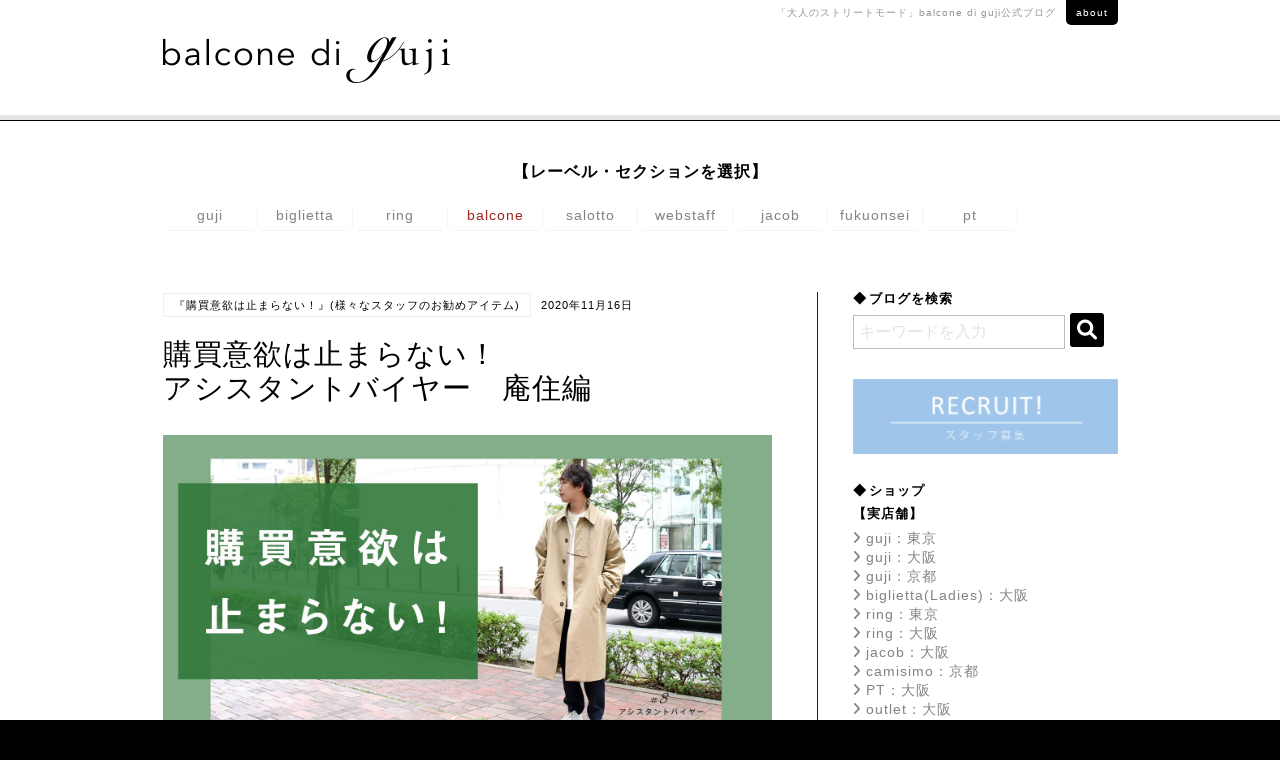

--- FILE ---
content_type: text/html; charset=UTF-8
request_url: https://guji.jp/balcone/brand/mando/37341/
body_size: 26916
content:
<!DOCTYPE html>
<!--[if lt IE 9]> <html class="no-js ie ie9" lang="ja"> <![endif]-->
<!--[if !IE]><!-->
<html class="no-js" lang="ja">
<!--<![endif]-->

<head prefix="og: http://ogp.me/ns# fb: http://ogp.me/ns/fb# article: http://ogp.me/ns/article#">
	<meta http-equiv="Content-Type" content="text/html; charset=utf-8" />
	<meta http-equiv="x-ua-compatible" content="ie=edge">
	<meta name="format-detection" content="telephone=no">
	<link rel="shortcut icon" href="https://guji.jp/balcone/wp-content/themes/balcone/fav_balcone.png">
	<!-- <meta name="viewport" content="width=device-width, initial-scale=1.0"> -->
	<meta name="viewport" content="width=device-width, initial-scale=1.0, minimum-scale=1.0, maximum-scale=1.0, user-scalable=no">
	
<!-- Search Engine Optimization by Rank Math - https://rankmath.com/ -->
<meta name="description" content="どうもこんにちは、通販担当の泉です。"/>
<meta name="robots" content="follow, index, max-snippet:-1, max-video-preview:-1, max-image-preview:large"/>
<link rel="canonical" href="https://guji.jp/balcone/brand/mando/37341/" />
<meta property="og:locale" content="ja_JP" />
<meta property="og:type" content="article" />
<meta property="og:title" content="購買意欲は止まらない！アシスタントバイヤー　庵住編 - balcone di guji（バルコーネ ディ グジ）公式ブログ" />
<meta property="og:description" content="どうもこんにちは、通販担当の泉です。" />
<meta property="og:url" content="https://guji.jp/balcone/brand/mando/37341/" />
<meta property="og:site_name" content="balcone di guji（バルコーネ ディ グジ）公式ブログ" />
<meta property="article:section" content="『購買意欲は止まらない！』(様々なスタッフのお勧めアイテム)" />
<meta property="og:updated_time" content="2020-11-16T15:17:46+09:00" />
<meta property="og:image" content="https://guji.jp/balcone/wp-content/uploads/2020/11/main_nonstop_201116.jpg" />
<meta property="og:image:secure_url" content="https://guji.jp/balcone/wp-content/uploads/2020/11/main_nonstop_201116.jpg" />
<meta property="og:image:width" content="1500" />
<meta property="og:image:height" content="825" />
<meta property="og:image:alt" content="購買意欲は止まらない！&lt;br&gt;アシスタントバイヤー　庵住編" />
<meta property="og:image:type" content="image/jpeg" />
<meta property="article:published_time" content="2020-11-16T15:00:19+09:00" />
<meta property="article:modified_time" content="2020-11-16T15:17:46+09:00" />
<meta name="twitter:card" content="summary_large_image" />
<meta name="twitter:title" content="購買意欲は止まらない！アシスタントバイヤー　庵住編 - balcone di guji（バルコーネ ディ グジ）公式ブログ" />
<meta name="twitter:description" content="どうもこんにちは、通販担当の泉です。" />
<meta name="twitter:image" content="https://guji.jp/balcone/wp-content/uploads/2020/11/main_nonstop_201116.jpg" />
<meta name="twitter:label1" content="によって書かれた" />
<meta name="twitter:data1" content="guji_balcone" />
<meta name="twitter:label2" content="読む時間" />
<meta name="twitter:data2" content="1分" />
<script type="application/ld+json" class="rank-math-schema">{"@context":"https://schema.org","@graph":[{"@type":["ClothingStore","Organization"],"@id":"https://guji.jp/balcone/#organization","name":"balcone di guji\uff08\u30d0\u30eb\u30b3\u30fc\u30cd \u30c7\u30a3 \u30b0\u30b8\uff09\u516c\u5f0f\u30d6\u30ed\u30b0","url":"https://guji.jp/balcone","openingHours":["Monday,Tuesday,Wednesday,Thursday,Friday,Saturday,Sunday 09:00-17:00"]},{"@type":"WebSite","@id":"https://guji.jp/balcone/#website","url":"https://guji.jp/balcone","name":"balcone di guji\uff08\u30d0\u30eb\u30b3\u30fc\u30cd \u30c7\u30a3 \u30b0\u30b8\uff09\u516c\u5f0f\u30d6\u30ed\u30b0","publisher":{"@id":"https://guji.jp/balcone/#organization"},"inLanguage":"ja"},{"@type":"ImageObject","@id":"https://guji.jp/balcone/wp-content/uploads/2020/11/main_nonstop_201116.jpg","url":"https://guji.jp/balcone/wp-content/uploads/2020/11/main_nonstop_201116.jpg","width":"200","height":"200","inLanguage":"ja"},{"@type":"WebPage","@id":"https://guji.jp/balcone/brand/mando/37341/#webpage","url":"https://guji.jp/balcone/brand/mando/37341/","name":"\u8cfc\u8cb7\u610f\u6b32\u306f\u6b62\u307e\u3089\u306a\u3044\uff01\u30a2\u30b7\u30b9\u30bf\u30f3\u30c8\u30d0\u30a4\u30e4\u30fc\u3000\u5eb5\u4f4f\u7de8 - balcone di guji\uff08\u30d0\u30eb\u30b3\u30fc\u30cd \u30c7\u30a3 \u30b0\u30b8\uff09\u516c\u5f0f\u30d6\u30ed\u30b0","datePublished":"2020-11-16T15:00:19+09:00","dateModified":"2020-11-16T15:17:46+09:00","isPartOf":{"@id":"https://guji.jp/balcone/#website"},"primaryImageOfPage":{"@id":"https://guji.jp/balcone/wp-content/uploads/2020/11/main_nonstop_201116.jpg"},"inLanguage":"ja"},{"@type":"Person","@id":"https://guji.jp/balcone/author/guji_balcone/","name":"guji_balcone","url":"https://guji.jp/balcone/author/guji_balcone/","image":{"@type":"ImageObject","@id":"https://secure.gravatar.com/avatar/f451a023986133bea8dd4f824ec52278c368d1162acfadf8a74b50cfdb22f10e?s=96&amp;d=mm&amp;r=g","url":"https://secure.gravatar.com/avatar/f451a023986133bea8dd4f824ec52278c368d1162acfadf8a74b50cfdb22f10e?s=96&amp;d=mm&amp;r=g","caption":"guji_balcone","inLanguage":"ja"},"worksFor":{"@id":"https://guji.jp/balcone/#organization"}},{"@type":"BlogPosting","headline":"\u8cfc\u8cb7\u610f\u6b32\u306f\u6b62\u307e\u3089\u306a\u3044\uff01\u30a2\u30b7\u30b9\u30bf\u30f3\u30c8\u30d0\u30a4\u30e4\u30fc\u3000\u5eb5\u4f4f\u7de8 - balcone di guji\uff08\u30d0\u30eb\u30b3\u30fc\u30cd \u30c7\u30a3 \u30b0\u30b8\uff09\u516c\u5f0f\u30d6\u30ed\u30b0","datePublished":"2020-11-16T15:00:19+09:00","dateModified":"2020-11-16T15:17:46+09:00","articleSection":"\u300e\u8cfc\u8cb7\u610f\u6b32\u306f\u6b62\u307e\u3089\u306a\u3044\uff01\u300f(\u69d8\u3005\u306a\u30b9\u30bf\u30c3\u30d5\u306e\u304a\u52e7\u3081\u30a2\u30a4\u30c6\u30e0), astorflex\uff08\u30a2\u30b9\u30c8\u30fc\u30eb\u30d5\u30ec\u30c3\u30af\u30b9\uff09, balcone original(\u30d0\u30eb\u30b3\u30fc\u30cd \u30aa\u30ea\u30b8\u30ca\u30eb), JEAN ROUSSEAU\uff08\u30b8\u30e3\u30f3\u30eb\u30bd\u30fc\uff09, LE GRAMME\uff08\u30eb \u30b0\u30e9\u30e0\uff09, MAISON CORNICHON(\u30e1\u30be\u30f3 \u30b3\u30eb\u30cb\u30b7\u30e7\u30f3), Mando(\u30de\u30f3\u30c9), MARNI(\u30de\u30eb\u30cb), PINE(\u30d1\u30a4\u30f3), TAION EXTRA\uff08\u30bf\u30a4\u30aa\u30f3 \u30a8\u30af\u30b9\u30c8\u30e9\uff09","author":{"@id":"https://guji.jp/balcone/author/guji_balcone/","name":"guji_balcone"},"publisher":{"@id":"https://guji.jp/balcone/#organization"},"description":"\u3069\u3046\u3082\u3053\u3093\u306b\u3061\u306f\u3001\u901a\u8ca9\u62c5\u5f53\u306e\u6cc9\u3067\u3059\u3002","name":"\u8cfc\u8cb7\u610f\u6b32\u306f\u6b62\u307e\u3089\u306a\u3044\uff01\u30a2\u30b7\u30b9\u30bf\u30f3\u30c8\u30d0\u30a4\u30e4\u30fc\u3000\u5eb5\u4f4f\u7de8 - balcone di guji\uff08\u30d0\u30eb\u30b3\u30fc\u30cd \u30c7\u30a3 \u30b0\u30b8\uff09\u516c\u5f0f\u30d6\u30ed\u30b0","@id":"https://guji.jp/balcone/brand/mando/37341/#richSnippet","isPartOf":{"@id":"https://guji.jp/balcone/brand/mando/37341/#webpage"},"image":{"@id":"https://guji.jp/balcone/wp-content/uploads/2020/11/main_nonstop_201116.jpg"},"inLanguage":"ja","mainEntityOfPage":{"@id":"https://guji.jp/balcone/brand/mando/37341/#webpage"}}]}</script>
<!-- /Rank Math WordPress SEO プラグイン -->

<script type="text/javascript" id="wpp-js" src="https://guji.jp/balcone/wp-content/plugins/wordpress-popular-posts/assets/js/wpp.min.js?ver=7.3.6" data-sampling="0" data-sampling-rate="100" data-api-url="https://guji.jp/balcone/wp-json/wordpress-popular-posts" data-post-id="37341" data-token="cad2fac1bf" data-lang="0" data-debug="0"></script>
<link rel="alternate" type="application/rss+xml" title="balcone di guji（バルコーネ ディ グジ）公式ブログ &raquo; 購買意欲は止まらない！アシスタントバイヤー　庵住編 のコメントのフィード" href="https://guji.jp/balcone/brand/mando/37341/feed/" />
<link rel="alternate" title="oEmbed (JSON)" type="application/json+oembed" href="https://guji.jp/balcone/wp-json/oembed/1.0/embed?url=https%3A%2F%2Fguji.jp%2Fbalcone%2Fbrand%2Fmando%2F37341%2F" />
<link rel="alternate" title="oEmbed (XML)" type="text/xml+oembed" href="https://guji.jp/balcone/wp-json/oembed/1.0/embed?url=https%3A%2F%2Fguji.jp%2Fbalcone%2Fbrand%2Fmando%2F37341%2F&#038;format=xml" />
<link rel="https://api.w.org/" href="https://guji.jp/balcone/wp-json/" /><link rel="alternate" title="JSON" type="application/json" href="https://guji.jp/balcone/wp-json/wp/v2/posts/37341" />            <style id="wpp-loading-animation-styles">@-webkit-keyframes bgslide{from{background-position-x:0}to{background-position-x:-200%}}@keyframes bgslide{from{background-position-x:0}to{background-position-x:-200%}}.wpp-widget-block-placeholder,.wpp-shortcode-placeholder{margin:0 auto;width:60px;height:3px;background:#dd3737;background:linear-gradient(90deg,#dd3737 0%,#571313 10%,#dd3737 100%);background-size:200% auto;border-radius:3px;-webkit-animation:bgslide 1s infinite linear;animation:bgslide 1s infinite linear}</style>
            	<title>購買意欲は止まらない！アシスタントバイヤー　庵住編 - balcone di guji（バルコーネ ディ グジ）公式ブログbalcone di guji（バルコーネ ディ グジ）公式ブログ</title>
	<link rel="stylesheet" href="https://guji.jp/balcone/wp-content/themes/balcone/css/common.min.css" type="text/css" media="all" />
	<!-- <link rel="stylesheet" href="https://guji.jp/balcone/css/index.min.css" type="text/css" media="all" /> -->
	<link rel="stylesheet" href="//maxcdn.bootstrapcdn.com/font-awesome/4.6.3/css/font-awesome.min.css" type="text/css" media="all" />
	<link rel="stylesheet" href="https://cdnjs.cloudflare.com/ajax/libs/font-awesome/6.0.0/css/all.min.css" type="text/css" media="all" /><!--2023-->
	<!-- Global site tag (gtag.js) - Google Analytics -->
	<script async src="https://www.googletagmanager.com/gtag/js?id=G-SW69VEQ7RJ"></script>
	<script>
		window.dataLayer = window.dataLayer || [];
		function gtag(){dataLayer.push(arguments);}
		gtag('js', new Date());

		gtag('config', 'G-SW69VEQ7RJ');
		gtag('config', 'UA-85598544-2');
	</script>
<style id='global-styles-inline-css' type='text/css'>
:root{--wp--preset--aspect-ratio--square: 1;--wp--preset--aspect-ratio--4-3: 4/3;--wp--preset--aspect-ratio--3-4: 3/4;--wp--preset--aspect-ratio--3-2: 3/2;--wp--preset--aspect-ratio--2-3: 2/3;--wp--preset--aspect-ratio--16-9: 16/9;--wp--preset--aspect-ratio--9-16: 9/16;--wp--preset--color--black: #000000;--wp--preset--color--cyan-bluish-gray: #abb8c3;--wp--preset--color--white: #ffffff;--wp--preset--color--pale-pink: #f78da7;--wp--preset--color--vivid-red: #cf2e2e;--wp--preset--color--luminous-vivid-orange: #ff6900;--wp--preset--color--luminous-vivid-amber: #fcb900;--wp--preset--color--light-green-cyan: #7bdcb5;--wp--preset--color--vivid-green-cyan: #00d084;--wp--preset--color--pale-cyan-blue: #8ed1fc;--wp--preset--color--vivid-cyan-blue: #0693e3;--wp--preset--color--vivid-purple: #9b51e0;--wp--preset--gradient--vivid-cyan-blue-to-vivid-purple: linear-gradient(135deg,rgb(6,147,227) 0%,rgb(155,81,224) 100%);--wp--preset--gradient--light-green-cyan-to-vivid-green-cyan: linear-gradient(135deg,rgb(122,220,180) 0%,rgb(0,208,130) 100%);--wp--preset--gradient--luminous-vivid-amber-to-luminous-vivid-orange: linear-gradient(135deg,rgb(252,185,0) 0%,rgb(255,105,0) 100%);--wp--preset--gradient--luminous-vivid-orange-to-vivid-red: linear-gradient(135deg,rgb(255,105,0) 0%,rgb(207,46,46) 100%);--wp--preset--gradient--very-light-gray-to-cyan-bluish-gray: linear-gradient(135deg,rgb(238,238,238) 0%,rgb(169,184,195) 100%);--wp--preset--gradient--cool-to-warm-spectrum: linear-gradient(135deg,rgb(74,234,220) 0%,rgb(151,120,209) 20%,rgb(207,42,186) 40%,rgb(238,44,130) 60%,rgb(251,105,98) 80%,rgb(254,248,76) 100%);--wp--preset--gradient--blush-light-purple: linear-gradient(135deg,rgb(255,206,236) 0%,rgb(152,150,240) 100%);--wp--preset--gradient--blush-bordeaux: linear-gradient(135deg,rgb(254,205,165) 0%,rgb(254,45,45) 50%,rgb(107,0,62) 100%);--wp--preset--gradient--luminous-dusk: linear-gradient(135deg,rgb(255,203,112) 0%,rgb(199,81,192) 50%,rgb(65,88,208) 100%);--wp--preset--gradient--pale-ocean: linear-gradient(135deg,rgb(255,245,203) 0%,rgb(182,227,212) 50%,rgb(51,167,181) 100%);--wp--preset--gradient--electric-grass: linear-gradient(135deg,rgb(202,248,128) 0%,rgb(113,206,126) 100%);--wp--preset--gradient--midnight: linear-gradient(135deg,rgb(2,3,129) 0%,rgb(40,116,252) 100%);--wp--preset--font-size--small: 13px;--wp--preset--font-size--medium: 20px;--wp--preset--font-size--large: 36px;--wp--preset--font-size--x-large: 42px;--wp--preset--spacing--20: 0.44rem;--wp--preset--spacing--30: 0.67rem;--wp--preset--spacing--40: 1rem;--wp--preset--spacing--50: 1.5rem;--wp--preset--spacing--60: 2.25rem;--wp--preset--spacing--70: 3.38rem;--wp--preset--spacing--80: 5.06rem;--wp--preset--shadow--natural: 6px 6px 9px rgba(0, 0, 0, 0.2);--wp--preset--shadow--deep: 12px 12px 50px rgba(0, 0, 0, 0.4);--wp--preset--shadow--sharp: 6px 6px 0px rgba(0, 0, 0, 0.2);--wp--preset--shadow--outlined: 6px 6px 0px -3px rgb(255, 255, 255), 6px 6px rgb(0, 0, 0);--wp--preset--shadow--crisp: 6px 6px 0px rgb(0, 0, 0);}:where(.is-layout-flex){gap: 0.5em;}:where(.is-layout-grid){gap: 0.5em;}body .is-layout-flex{display: flex;}.is-layout-flex{flex-wrap: wrap;align-items: center;}.is-layout-flex > :is(*, div){margin: 0;}body .is-layout-grid{display: grid;}.is-layout-grid > :is(*, div){margin: 0;}:where(.wp-block-columns.is-layout-flex){gap: 2em;}:where(.wp-block-columns.is-layout-grid){gap: 2em;}:where(.wp-block-post-template.is-layout-flex){gap: 1.25em;}:where(.wp-block-post-template.is-layout-grid){gap: 1.25em;}.has-black-color{color: var(--wp--preset--color--black) !important;}.has-cyan-bluish-gray-color{color: var(--wp--preset--color--cyan-bluish-gray) !important;}.has-white-color{color: var(--wp--preset--color--white) !important;}.has-pale-pink-color{color: var(--wp--preset--color--pale-pink) !important;}.has-vivid-red-color{color: var(--wp--preset--color--vivid-red) !important;}.has-luminous-vivid-orange-color{color: var(--wp--preset--color--luminous-vivid-orange) !important;}.has-luminous-vivid-amber-color{color: var(--wp--preset--color--luminous-vivid-amber) !important;}.has-light-green-cyan-color{color: var(--wp--preset--color--light-green-cyan) !important;}.has-vivid-green-cyan-color{color: var(--wp--preset--color--vivid-green-cyan) !important;}.has-pale-cyan-blue-color{color: var(--wp--preset--color--pale-cyan-blue) !important;}.has-vivid-cyan-blue-color{color: var(--wp--preset--color--vivid-cyan-blue) !important;}.has-vivid-purple-color{color: var(--wp--preset--color--vivid-purple) !important;}.has-black-background-color{background-color: var(--wp--preset--color--black) !important;}.has-cyan-bluish-gray-background-color{background-color: var(--wp--preset--color--cyan-bluish-gray) !important;}.has-white-background-color{background-color: var(--wp--preset--color--white) !important;}.has-pale-pink-background-color{background-color: var(--wp--preset--color--pale-pink) !important;}.has-vivid-red-background-color{background-color: var(--wp--preset--color--vivid-red) !important;}.has-luminous-vivid-orange-background-color{background-color: var(--wp--preset--color--luminous-vivid-orange) !important;}.has-luminous-vivid-amber-background-color{background-color: var(--wp--preset--color--luminous-vivid-amber) !important;}.has-light-green-cyan-background-color{background-color: var(--wp--preset--color--light-green-cyan) !important;}.has-vivid-green-cyan-background-color{background-color: var(--wp--preset--color--vivid-green-cyan) !important;}.has-pale-cyan-blue-background-color{background-color: var(--wp--preset--color--pale-cyan-blue) !important;}.has-vivid-cyan-blue-background-color{background-color: var(--wp--preset--color--vivid-cyan-blue) !important;}.has-vivid-purple-background-color{background-color: var(--wp--preset--color--vivid-purple) !important;}.has-black-border-color{border-color: var(--wp--preset--color--black) !important;}.has-cyan-bluish-gray-border-color{border-color: var(--wp--preset--color--cyan-bluish-gray) !important;}.has-white-border-color{border-color: var(--wp--preset--color--white) !important;}.has-pale-pink-border-color{border-color: var(--wp--preset--color--pale-pink) !important;}.has-vivid-red-border-color{border-color: var(--wp--preset--color--vivid-red) !important;}.has-luminous-vivid-orange-border-color{border-color: var(--wp--preset--color--luminous-vivid-orange) !important;}.has-luminous-vivid-amber-border-color{border-color: var(--wp--preset--color--luminous-vivid-amber) !important;}.has-light-green-cyan-border-color{border-color: var(--wp--preset--color--light-green-cyan) !important;}.has-vivid-green-cyan-border-color{border-color: var(--wp--preset--color--vivid-green-cyan) !important;}.has-pale-cyan-blue-border-color{border-color: var(--wp--preset--color--pale-cyan-blue) !important;}.has-vivid-cyan-blue-border-color{border-color: var(--wp--preset--color--vivid-cyan-blue) !important;}.has-vivid-purple-border-color{border-color: var(--wp--preset--color--vivid-purple) !important;}.has-vivid-cyan-blue-to-vivid-purple-gradient-background{background: var(--wp--preset--gradient--vivid-cyan-blue-to-vivid-purple) !important;}.has-light-green-cyan-to-vivid-green-cyan-gradient-background{background: var(--wp--preset--gradient--light-green-cyan-to-vivid-green-cyan) !important;}.has-luminous-vivid-amber-to-luminous-vivid-orange-gradient-background{background: var(--wp--preset--gradient--luminous-vivid-amber-to-luminous-vivid-orange) !important;}.has-luminous-vivid-orange-to-vivid-red-gradient-background{background: var(--wp--preset--gradient--luminous-vivid-orange-to-vivid-red) !important;}.has-very-light-gray-to-cyan-bluish-gray-gradient-background{background: var(--wp--preset--gradient--very-light-gray-to-cyan-bluish-gray) !important;}.has-cool-to-warm-spectrum-gradient-background{background: var(--wp--preset--gradient--cool-to-warm-spectrum) !important;}.has-blush-light-purple-gradient-background{background: var(--wp--preset--gradient--blush-light-purple) !important;}.has-blush-bordeaux-gradient-background{background: var(--wp--preset--gradient--blush-bordeaux) !important;}.has-luminous-dusk-gradient-background{background: var(--wp--preset--gradient--luminous-dusk) !important;}.has-pale-ocean-gradient-background{background: var(--wp--preset--gradient--pale-ocean) !important;}.has-electric-grass-gradient-background{background: var(--wp--preset--gradient--electric-grass) !important;}.has-midnight-gradient-background{background: var(--wp--preset--gradient--midnight) !important;}.has-small-font-size{font-size: var(--wp--preset--font-size--small) !important;}.has-medium-font-size{font-size: var(--wp--preset--font-size--medium) !important;}.has-large-font-size{font-size: var(--wp--preset--font-size--large) !important;}.has-x-large-font-size{font-size: var(--wp--preset--font-size--x-large) !important;}
/*# sourceURL=global-styles-inline-css */
</style>
<style id='wp-img-auto-sizes-contain-inline-css' type='text/css'>
img:is([sizes=auto i],[sizes^="auto," i]){contain-intrinsic-size:3000px 1500px}
/*# sourceURL=wp-img-auto-sizes-contain-inline-css */
</style>
<style id='wp-block-library-inline-css' type='text/css'>
:root{--wp-block-synced-color:#7a00df;--wp-block-synced-color--rgb:122,0,223;--wp-bound-block-color:var(--wp-block-synced-color);--wp-editor-canvas-background:#ddd;--wp-admin-theme-color:#007cba;--wp-admin-theme-color--rgb:0,124,186;--wp-admin-theme-color-darker-10:#006ba1;--wp-admin-theme-color-darker-10--rgb:0,107,160.5;--wp-admin-theme-color-darker-20:#005a87;--wp-admin-theme-color-darker-20--rgb:0,90,135;--wp-admin-border-width-focus:2px}@media (min-resolution:192dpi){:root{--wp-admin-border-width-focus:1.5px}}.wp-element-button{cursor:pointer}:root .has-very-light-gray-background-color{background-color:#eee}:root .has-very-dark-gray-background-color{background-color:#313131}:root .has-very-light-gray-color{color:#eee}:root .has-very-dark-gray-color{color:#313131}:root .has-vivid-green-cyan-to-vivid-cyan-blue-gradient-background{background:linear-gradient(135deg,#00d084,#0693e3)}:root .has-purple-crush-gradient-background{background:linear-gradient(135deg,#34e2e4,#4721fb 50%,#ab1dfe)}:root .has-hazy-dawn-gradient-background{background:linear-gradient(135deg,#faaca8,#dad0ec)}:root .has-subdued-olive-gradient-background{background:linear-gradient(135deg,#fafae1,#67a671)}:root .has-atomic-cream-gradient-background{background:linear-gradient(135deg,#fdd79a,#004a59)}:root .has-nightshade-gradient-background{background:linear-gradient(135deg,#330968,#31cdcf)}:root .has-midnight-gradient-background{background:linear-gradient(135deg,#020381,#2874fc)}:root{--wp--preset--font-size--normal:16px;--wp--preset--font-size--huge:42px}.has-regular-font-size{font-size:1em}.has-larger-font-size{font-size:2.625em}.has-normal-font-size{font-size:var(--wp--preset--font-size--normal)}.has-huge-font-size{font-size:var(--wp--preset--font-size--huge)}.has-text-align-center{text-align:center}.has-text-align-left{text-align:left}.has-text-align-right{text-align:right}.has-fit-text{white-space:nowrap!important}#end-resizable-editor-section{display:none}.aligncenter{clear:both}.items-justified-left{justify-content:flex-start}.items-justified-center{justify-content:center}.items-justified-right{justify-content:flex-end}.items-justified-space-between{justify-content:space-between}.screen-reader-text{border:0;clip-path:inset(50%);height:1px;margin:-1px;overflow:hidden;padding:0;position:absolute;width:1px;word-wrap:normal!important}.screen-reader-text:focus{background-color:#ddd;clip-path:none;color:#444;display:block;font-size:1em;height:auto;left:5px;line-height:normal;padding:15px 23px 14px;text-decoration:none;top:5px;width:auto;z-index:100000}html :where(.has-border-color){border-style:solid}html :where([style*=border-top-color]){border-top-style:solid}html :where([style*=border-right-color]){border-right-style:solid}html :where([style*=border-bottom-color]){border-bottom-style:solid}html :where([style*=border-left-color]){border-left-style:solid}html :where([style*=border-width]){border-style:solid}html :where([style*=border-top-width]){border-top-style:solid}html :where([style*=border-right-width]){border-right-style:solid}html :where([style*=border-bottom-width]){border-bottom-style:solid}html :where([style*=border-left-width]){border-left-style:solid}html :where(img[class*=wp-image-]){height:auto;max-width:100%}:where(figure){margin:0 0 1em}html :where(.is-position-sticky){--wp-admin--admin-bar--position-offset:var(--wp-admin--admin-bar--height,0px)}@media screen and (max-width:600px){html :where(.is-position-sticky){--wp-admin--admin-bar--position-offset:0px}}
/*# sourceURL=/wp-includes/css/dist/block-library/common.min.css */
</style>
<style id='classic-theme-styles-inline-css' type='text/css'>
/*! This file is auto-generated */
.wp-block-button__link{color:#fff;background-color:#32373c;border-radius:9999px;box-shadow:none;text-decoration:none;padding:calc(.667em + 2px) calc(1.333em + 2px);font-size:1.125em}.wp-block-file__button{background:#32373c;color:#fff;text-decoration:none}
/*# sourceURL=/wp-includes/css/classic-themes.min.css */
</style>
<link rel='stylesheet' id='wordpress-popular-posts-css-css' href='https://guji.jp/balcone/wp-content/plugins/wordpress-popular-posts/assets/css/wpp.css?ver=7.3.6' type='text/css' media='all' />
</head>

<body id="pageTop" class="balcone">
	<!-- wrapper -->
	<div id="wrapper">
		<!-- header -->
		<div id="header" class="header Fixed">
			<!-- header__inner -->
			<div class="header__inner">
				<h1 class="header__logo"><span class="img"><a href="https://guji.jp/balcone/"><img src="https://guji.jp/balcone/wp-content/themes/balcone/images/common/logo_balcone" alt="balcone di guji"></a></span></h1>
				<div class="header__aboutLink"><p>「大人のストリートモード」<br class="spShow">balcone di guji公式ブログ<a href="https://guji.jp/balcone/about/">about</a></p></div>
				<div class="spNav button menu-button-right">
					<p>menu</p>
					<a id="menu-trigger" href="#menu">
						<span></span>
						<span></span>
						<span></span>
					</a>
				</div>
			</div>
			<!-- /header__inner -->
		</div>

		<nav class="brandnav">
			<div class="brandnav-container">
				<p class="brandnav-head">【レーベル・セクションを選択】</p>
				<ul class="brandnav-list">
					<li><a href="https://guji.jp/blog/" class="brandnav-item">guji</a></li>
					<li><a href="https://biglietta.jp/blog/" class="brandnav-item">biglietta</a></li>
					<li><a href="https://ringuji.jp" class="brandnav-item">ring</a></li>
					<li><a href="https://guji.jp/balcone/" class="brandnav-item is-current">balcone</a></li>
					<li><a href="https://guji.jp/salotto/" class="brandnav-item">salotto</a></li>
					<li><a href="https://guji.jp/web/" class="brandnav-item">webstaff</a></li>
					<!-- 240109 <li><a href="https://guji.jp/laboratorio/" class="brandnav-item">camisimo</a></li> -->
					<li><a href="https://guji.jp/jacob/" class="brandnav-item">jacob</a></li>
					<li><a href="https://biglietta.jp/fukuonsei/" class="brandnav-item">fukuonsei</a></li>
					<li><a href="https://ringuji.jp/pt_per_ring/" class="brandnav-item">pt</a></li>
				</ul>
			</div>
		</nav>        <!-- /header -->
        <!-- content -->
        <div id="content">
            <!--<div class="postDisplay_pattern">
                <div class="all_post"><a href="https://guji.jp/balcone/" class="on"><i></i>全文表示</a></div>
                <div class="list_post"><a href="https://guji.jp/balcone/list/" class="off"><i></i>リスト表示</a></div>
            </div>-->
            <!-- article -->
            <div id="article">
                <div class="postList">
                                                            <div class="post">
                        <div class="post__wrapper">
                            <div class="post__wrapper_inner">
                                <div class="post__inner">
                                    <div class="post__info"><span class="cat_name">『購買意欲は止まらない！』(様々なスタッフのお勧めアイテム)</span><span class="date">2020年11月16日</span></div>
                                    <h2 class="post__title">購買意欲は止まらない！<br>アシスタントバイヤー　庵住編</h2>
                                    <div class="postText"><p><img fetchpriority="high" decoding="async" src="https://guji.jp/balcone/wp-content/uploads/2020/11/main_nonstop_201116.jpg" alt="" width="1500" height="825" class="aligncenter size-full wp-image-37394" srcset="https://guji.jp/balcone/wp-content/uploads/2020/11/main_nonstop_201116.jpg 1500w, https://guji.jp/balcone/wp-content/uploads/2020/11/main_nonstop_201116-300x165.jpg 300w, https://guji.jp/balcone/wp-content/uploads/2020/11/main_nonstop_201116-1024x563.jpg 1024w, https://guji.jp/balcone/wp-content/uploads/2020/11/main_nonstop_201116-768x422.jpg 768w" sizes="(max-width: 1500px) 100vw, 1500px" /></p>
<p>どうもこんにちは、通販担当の泉です。</p>
<p>リアルにスタッフが購入したものをリサーチしていく『購買意欲は止まらない！』 </p>
<p>今回はこの企画の<a href="https://shopping.geocities.jp/guji/feature/nonstop/nonstop_200228.html" rel="noopener noreferrer" target="_blank">第一回目</a>の出演者であるアシスタントバイヤー庵住が再び登場です。</p>
<p>どうやら2020FWシーズンも購買意欲が迸っているようであります、、、。</p>
<p>泉：というわけで、2回目の登場ですね、よろしくおねがいします。</p>
<p>庵住：よろしくおねがいします。出ちゃって良いんですか？</p>
<p>泉：全然大丈夫ですよ、秋冬もかな～り購入されてるようですし。（笑）</p>
<p>庵住：いや～買ってしまうんですよね、、、。（笑）</p>
<p>泉：しかも今回は3スタイルです、気合入ってますね。</p>
<p>庵住：いえいえ、実はもう1スタイルありまして。</p>
<p>泉：ボリューム出過ぎるので3スタイルにしときましょか、、、。（汗）</p>
<p><img decoding="async" src="https://guji.jp/balcone/wp-content/uploads/2020/11/201116_01.jpg" alt="" width="1000" height="550" class="aligncenter size-full wp-image-37356" srcset="https://guji.jp/balcone/wp-content/uploads/2020/11/201116_01.jpg 1000w, https://guji.jp/balcone/wp-content/uploads/2020/11/201116_01-300x165.jpg 300w, https://guji.jp/balcone/wp-content/uploads/2020/11/201116_01-768x422.jpg 768w" sizes="(max-width: 1000px) 100vw, 1000px" /></p>
<p>泉：では早速いきましょう。1つ目は<a href="https://store.shopping.yahoo.co.jp/guji/mackintosh.html" rel="noopener noreferrer" target="_blank">MACKINTOSH</a>のバルカラーコートを使ったスタイルですね。</p>
<p>庵住：これは今年の一張羅ですね。ここ数シーズン、コート難民だったんですけどこれが入荷して一目惚れして買ってしまいました。</p>
<p>泉：たしかにすぐ買ってましたね。</p>
<p>庵住：11月が誕生月なので自分へのご褒美という名目で買いましたね。</p>
<p>泉：なるほど、良い理由付け。（笑）</p>
<p>春、秋、冬と着れそうなのでいいですよね。</p>
<p>庵住：そうなんですよ、冬場は<a href="https://store.shopping.yahoo.co.jp/guji/taionextra.html" rel="noopener noreferrer" target="_blank">TAION EXTRA</a>のインナーダウンを着れば大丈夫かなと。</p>
<p><img decoding="async" src="https://guji.jp/balcone/wp-content/uploads/2020/11/201116_02.jpg" alt="" width="1000" height="550" class="aligncenter size-full wp-image-37357" srcset="https://guji.jp/balcone/wp-content/uploads/2020/11/201116_02.jpg 1000w, https://guji.jp/balcone/wp-content/uploads/2020/11/201116_02-300x165.jpg 300w, https://guji.jp/balcone/wp-content/uploads/2020/11/201116_02-768x422.jpg 768w" sizes="(max-width: 1000px) 100vw, 1000px" /></p>
<p><img loading="lazy" decoding="async" src="https://guji.jp/balcone/wp-content/uploads/2020/11/201116_03.jpg" alt="" width="1000" height="550" class="aligncenter size-full wp-image-37358" srcset="https://guji.jp/balcone/wp-content/uploads/2020/11/201116_03.jpg 1000w, https://guji.jp/balcone/wp-content/uploads/2020/11/201116_03-300x165.jpg 300w, https://guji.jp/balcone/wp-content/uploads/2020/11/201116_03-768x422.jpg 768w" sizes="auto, (max-width: 1000px) 100vw, 1000px" /></p>
<p>泉：スタイリング的にはどうですか？</p>
<p>庵住：定番の<a href="https://store.shopping.yahoo.co.jp/guji/marni.html" rel="noopener noreferrer" target="_blank">MARNI</a>のパンツにお気に入りの<a href="https://store.shopping.yahoo.co.jp/guji/pine.html" rel="noopener noreferrer" target="_blank">pine</a>のスウェットを合せてます。</p>
<p>泉：<a href="https://store.shopping.yahoo.co.jp/guji/marni.html" rel="noopener noreferrer" target="_blank">MARNI</a>のパンツ、3本ぐらい持ってますよね？</p>
<p>庵住：このパンツはワードローブに欠かせないんですよね。あえてネイビーは避けてたんですけど、買って穿いてみるとやっぱり良い色だなと。</p>
<p>最近はブラックのアイテムばかり買ってたので、逆に新鮮に写ったというのもあります。</p>
<p>泉：確かにそろそろ、そういう気分になってくる気配ありますよね。</p>
<p><a href="https://store.shopping.yahoo.co.jp/guji/pine.html" rel="noopener noreferrer" target="_blank">pine</a>のスウェットも何枚か持ってますよね？</p>
<p>庵住：このシリーズは3着持ってますね、かなり気に入ってます。泉さんが着てるオフホワイトの色合いも良いなと思って購入しましたね。</p>
<p>泉：あの色良いですよね。眼鏡とグラスコードも<a href="https://store.shopping.yahoo.co.jp/guji/pine.html" rel="noopener noreferrer" target="_blank">pine</a>？</p>
<p><img loading="lazy" decoding="async" src="https://guji.jp/balcone/wp-content/uploads/2020/11/201116_04.jpg" alt="" width="1000" height="550" class="aligncenter size-full wp-image-37359" srcset="https://guji.jp/balcone/wp-content/uploads/2020/11/201116_04.jpg 1000w, https://guji.jp/balcone/wp-content/uploads/2020/11/201116_04-300x165.jpg 300w, https://guji.jp/balcone/wp-content/uploads/2020/11/201116_04-768x422.jpg 768w" sizes="auto, (max-width: 1000px) 100vw, 1000px" /></p>
<p><img loading="lazy" decoding="async" src="https://guji.jp/balcone/wp-content/uploads/2020/11/201116_05.jpg" alt="" width="1000" height="550" class="aligncenter size-full wp-image-37360" srcset="https://guji.jp/balcone/wp-content/uploads/2020/11/201116_05.jpg 1000w, https://guji.jp/balcone/wp-content/uploads/2020/11/201116_05-300x165.jpg 300w, https://guji.jp/balcone/wp-content/uploads/2020/11/201116_05-768x422.jpg 768w" sizes="auto, (max-width: 1000px) 100vw, 1000px" /></p>
<p>庵住：これも実は2色買いしちゃいました。</p>
<p>泉：名品よね。</p>
<p>庵住：グラスコードはアクセサリー的な要素として取り入れてます。</p>
<p>泉：アクセサリー好きですよね。</p>
<p>庵住：ウェアをレイヤードしていくスタイルよりも、小物でプラスして抑揚を付けるのが好きなんですよね。</p>
<p>泉：なるほど。</p>
<p><img loading="lazy" decoding="async" src="https://guji.jp/balcone/wp-content/uploads/2020/11/201116_06.jpg" alt="" width="1000" height="550" class="aligncenter size-full wp-image-37361" srcset="https://guji.jp/balcone/wp-content/uploads/2020/11/201116_06.jpg 1000w, https://guji.jp/balcone/wp-content/uploads/2020/11/201116_06-300x165.jpg 300w, https://guji.jp/balcone/wp-content/uploads/2020/11/201116_06-768x422.jpg 768w" sizes="auto, (max-width: 1000px) 100vw, 1000px" /></p>
<p>庵住：シューズは<a href="https://store.shopping.yahoo.co.jp/guji/reproducti.html" rel="noopener noreferrer" target="_blank">REPRODUCTION OF FOUND</a>です。</p>
<p>個人的にハイテク系からはやや遠ざかってまして、ローテクのミリタリー由来のアイテムが気になってるんです。所謂ミリタリーコンバースのような。</p>
<p>泉：確かにローテク系は目にする機会が増えたかも。</p>
<p>庵住：用途としてはサラッと穿けてクリーンなイメージになるのが気に入ってるんです。</p>
<p>泉：キャンバスではなくレザーというのも良いですよね。</p>
<p>庵住：そうなんです。</p>
<p><img loading="lazy" decoding="async" src="https://guji.jp/balcone/wp-content/uploads/2020/11/201116_07.jpg" alt="" width="1000" height="550" class="aligncenter size-full wp-image-37343" srcset="https://guji.jp/balcone/wp-content/uploads/2020/11/201116_07.jpg 1000w, https://guji.jp/balcone/wp-content/uploads/2020/11/201116_07-300x165.jpg 300w, https://guji.jp/balcone/wp-content/uploads/2020/11/201116_07-768x422.jpg 768w" sizes="auto, (max-width: 1000px) 100vw, 1000px" /></p>
<p><img loading="lazy" decoding="async" src="https://guji.jp/balcone/wp-content/uploads/2020/11/201116_08.jpg" alt="" width="1000" height="550" class="aligncenter size-full wp-image-37344" srcset="https://guji.jp/balcone/wp-content/uploads/2020/11/201116_08.jpg 1000w, https://guji.jp/balcone/wp-content/uploads/2020/11/201116_08-300x165.jpg 300w, https://guji.jp/balcone/wp-content/uploads/2020/11/201116_08-768x422.jpg 768w" sizes="auto, (max-width: 1000px) 100vw, 1000px" /></p>
<p>庵住：全体的にはベーシックな色合わせでクリーンな感じにまとめました。あえてモノトーンにはせずというのもポイントかなと。</p>
<p>泉：モダンベーシックな感じですね。</p>
<p><img loading="lazy" decoding="async" src="https://guji.jp/balcone/wp-content/uploads/2020/11/201116_09.jpg" alt="" width="1000" height="550" class="aligncenter size-full wp-image-37345" srcset="https://guji.jp/balcone/wp-content/uploads/2020/11/201116_09.jpg 1000w, https://guji.jp/balcone/wp-content/uploads/2020/11/201116_09-300x165.jpg 300w, https://guji.jp/balcone/wp-content/uploads/2020/11/201116_09-768x422.jpg 768w" sizes="auto, (max-width: 1000px) 100vw, 1000px" /></p>
<p>泉：続きまして2スタイル目いきましょう。</p>
<p>庵住：これは全部今シーズンのアイテムでまとめました。</p>
<p>ライダースに関しては今回のトピックスで企画段階から関わらせていただいてたので、買わずにはいられなかったアイテムですね。</p>
<p>泉：そうですね。</p>
<p><img loading="lazy" decoding="async" src="https://guji.jp/balcone/wp-content/uploads/2020/11/201116_10.jpg" alt="" width="1000" height="550" class="aligncenter size-full wp-image-37346" srcset="https://guji.jp/balcone/wp-content/uploads/2020/11/201116_10.jpg 1000w, https://guji.jp/balcone/wp-content/uploads/2020/11/201116_10-300x165.jpg 300w, https://guji.jp/balcone/wp-content/uploads/2020/11/201116_10-768x422.jpg 768w" sizes="auto, (max-width: 1000px) 100vw, 1000px" /></p>
<p>庵住：このライダース、シワにもならないですしケアも楽なんですよね。ハード過ぎないのも気に入ってます。</p>
<p>泉：これ結構な重要ポイントですよね。</p>
<p><img loading="lazy" decoding="async" src="https://guji.jp/balcone/wp-content/uploads/2020/11/201116_11.jpg" alt="" width="1000" height="550" class="aligncenter size-full wp-image-37347" srcset="https://guji.jp/balcone/wp-content/uploads/2020/11/201116_11.jpg 1000w, https://guji.jp/balcone/wp-content/uploads/2020/11/201116_11-300x165.jpg 300w, https://guji.jp/balcone/wp-content/uploads/2020/11/201116_11-768x422.jpg 768w" sizes="auto, (max-width: 1000px) 100vw, 1000px" /></p>
<p>庵住：合わせはクリーンなイメージでネイビー×ブラックの色合わせがポイントです。パンツとスニーカーはさっきのスタイルと同じにしてます。</p>
<p>泉：良いですね、フレンチっぽくて。</p>
<p><img loading="lazy" decoding="async" src="https://guji.jp/balcone/wp-content/uploads/2020/11/201116_12.jpg" alt="" width="1000" height="550" class="aligncenter size-full wp-image-37348" srcset="https://guji.jp/balcone/wp-content/uploads/2020/11/201116_12.jpg 1000w, https://guji.jp/balcone/wp-content/uploads/2020/11/201116_12-300x165.jpg 300w, https://guji.jp/balcone/wp-content/uploads/2020/11/201116_12-768x422.jpg 768w" sizes="auto, (max-width: 1000px) 100vw, 1000px" /></p>
<p>あとはインナーに入れた<a href="https://store.shopping.yahoo.co.jp/guji/maisoncorn.html" rel="noopener noreferrer" target="_blank">MASION CORNICHON</a>のボーダーカットソーがキモですかね。</p>
<p>泉：ふむふむ。</p>
<p><img loading="lazy" decoding="async" src="https://guji.jp/balcone/wp-content/uploads/2020/11/201116_13.jpg" alt="" width="1000" height="550" class="aligncenter size-full wp-image-37349" srcset="https://guji.jp/balcone/wp-content/uploads/2020/11/201116_13.jpg 1000w, https://guji.jp/balcone/wp-content/uploads/2020/11/201116_13-300x165.jpg 300w, https://guji.jp/balcone/wp-content/uploads/2020/11/201116_13-768x422.jpg 768w" sizes="auto, (max-width: 1000px) 100vw, 1000px" /></p>
<p>庵住：結果的に今は3枚持ってます。</p>
<p>泉：気に入ってるやつ3枚持ってる説。（笑）</p>
<p>庵住：ですね。（笑）</p>
<p>着心地も抜群に良いですし、スタイルにホワイトが入ることによってメリハリが出るのを狙ってます。</p>
<p>泉：なるほどですね。</p>
<p><img loading="lazy" decoding="async" src="https://guji.jp/balcone/wp-content/uploads/2020/11/201116_14.jpg" alt="" width="1000" height="550" class="aligncenter size-full wp-image-37350" srcset="https://guji.jp/balcone/wp-content/uploads/2020/11/201116_14.jpg 1000w, https://guji.jp/balcone/wp-content/uploads/2020/11/201116_14-300x165.jpg 300w, https://guji.jp/balcone/wp-content/uploads/2020/11/201116_14-768x422.jpg 768w" sizes="auto, (max-width: 1000px) 100vw, 1000px" /></p>
<p>庵住：アクセサリーは<a href="https://store.shopping.yahoo.co.jp/guji/legramme.html" rel="noopener noreferrer" target="_blank">LE GRAMME</a>のブレスで上品で高級感もあって、なんとなくフランスが宿っている気がするんですよね。</p>
<p>泉：品がありますよね。時計のベルトは？</p>
<p>庵住：これは<a href="https://store.shopping.yahoo.co.jp/guji/jeanrousse.html" rel="noopener noreferrer" target="_blank">JEAN ROUSSEAU</a>のオーダーベルトですね。フランスらしいボルドーの出方が素敵で気に入ってるんですよね。時計でサラッと差し色を入れてる感じですかね。</p>
<p>泉：出ました<a href="https://store.shopping.yahoo.co.jp/guji/jeanrousse.html" rel="noopener noreferrer" target="_blank">JEAN ROUSSEAU</a>、やらしくない感じが良いですね。</p>
<p><img loading="lazy" decoding="async" src="https://guji.jp/balcone/wp-content/uploads/2020/11/201116_15.jpg" alt="" width="1000" height="550" class="aligncenter size-full wp-image-37351" srcset="https://guji.jp/balcone/wp-content/uploads/2020/11/201116_15.jpg 1000w, https://guji.jp/balcone/wp-content/uploads/2020/11/201116_15-300x165.jpg 300w, https://guji.jp/balcone/wp-content/uploads/2020/11/201116_15-768x422.jpg 768w" sizes="auto, (max-width: 1000px) 100vw, 1000px" /></p>
<p>庵住：3つ目はシャツスタイルです。</p>
<p>最近はカットソーばっかりだったんですが、シャツも気分かなと思っていて、個人的にも羽織り物としてのシャツは注目してるんですよね。</p>
<p>泉：<a href="https://store.shopping.yahoo.co.jp/guji/mando.html" rel="noopener noreferrer" target="_blank">mando</a>ですね。</p>
<p>庵住：デザインや柄のパターンがとっても素敵なんですよ。</p>
<p>泉：満導さんがつくる柄シャツって派手だけど意外と合わせやすいんですよね。</p>
<p><img loading="lazy" decoding="async" src="https://guji.jp/balcone/wp-content/uploads/2020/11/201116_16.jpg" alt="" width="1000" height="550" class="aligncenter size-full wp-image-37352" srcset="https://guji.jp/balcone/wp-content/uploads/2020/11/201116_16.jpg 1000w, https://guji.jp/balcone/wp-content/uploads/2020/11/201116_16-300x165.jpg 300w, https://guji.jp/balcone/wp-content/uploads/2020/11/201116_16-768x422.jpg 768w" sizes="auto, (max-width: 1000px) 100vw, 1000px" /></p>
<p>庵住：インナーは白で合わせる事も多いんですが、今回は色を使いたかったのでpineのカットソーでニュアンスを出してます。</p>
<p>ネイビーに色を挿すスタイルが気に入ってる感じですかね。</p>
<p>泉：確かに色は使っていきたい気分。足元は？</p>
<p><img loading="lazy" decoding="async" src="https://guji.jp/balcone/wp-content/uploads/2020/11/201116_17.jpg" alt="" width="1000" height="550" class="aligncenter size-full wp-image-37353" srcset="https://guji.jp/balcone/wp-content/uploads/2020/11/201116_17.jpg 1000w, https://guji.jp/balcone/wp-content/uploads/2020/11/201116_17-300x165.jpg 300w, https://guji.jp/balcone/wp-content/uploads/2020/11/201116_17-768x422.jpg 768w" sizes="auto, (max-width: 1000px) 100vw, 1000px" /></p>
<p>庵住：シューズは去年買った<a href="https://store.shopping.yahoo.co.jp/realclothing/clarks.html" rel="noopener noreferrer" target="_blank">Clarks</a>です。トップスもパンツも通年で着れるものなんで足元は秋冬らしい季節感を出してコントロールしてます。</p>
<p>泉：ふむふむ。</p>
<p>庵住：スニーカーでも良いんですけど、カジュアルなレザーシューズもbalconeのスタイルとして提案してるので取り入れて頂ければなと。</p>
<p>泉：<a href="https://store.shopping.yahoo.co.jp/guji/astorflex.html" rel="noopener noreferrer" target="_blank">astorflex</a>とかね。</p>
<p>庵住：ですね。</p>
<p><img loading="lazy" decoding="async" src="https://guji.jp/balcone/wp-content/uploads/2020/11/201116_18.jpg" alt="" width="1000" height="550" class="aligncenter size-full wp-image-37354" srcset="https://guji.jp/balcone/wp-content/uploads/2020/11/201116_18.jpg 1000w, https://guji.jp/balcone/wp-content/uploads/2020/11/201116_18-300x165.jpg 300w, https://guji.jp/balcone/wp-content/uploads/2020/11/201116_18-768x422.jpg 768w" sizes="auto, (max-width: 1000px) 100vw, 1000px" /></p>
<p>泉：駆け足での3スタイルありがとうございました。</p>
<p>庵住：いえいえ。</p>
<p>泉：他なにかあります？</p>
<p>庵住：balconeオリジナルの新作も鋭意準備中なので是非楽しみにして頂ければと思います！</p>
<p>泉：良い告知ですね。（笑）ありがとうございます。</p>
<p>庵住：でしょ。（笑）こちらこそありがとうございました！</p>
<p><img loading="lazy" decoding="async" src="https://guji.jp/balcone/wp-content/uploads/2020/11/201116_19.jpg" alt="" width="1000" height="550" class="aligncenter size-full wp-image-37355" srcset="https://guji.jp/balcone/wp-content/uploads/2020/11/201116_19.jpg 1000w, https://guji.jp/balcone/wp-content/uploads/2020/11/201116_19-300x165.jpg 300w, https://guji.jp/balcone/wp-content/uploads/2020/11/201116_19-768x422.jpg 768w" sizes="auto, (max-width: 1000px) 100vw, 1000px" /></p>
<p>というわけで第八回はbalcone di gujiを体現する男、庵住（2周目）に登場してもらいました。</p>
<p>前回インタビューしたのが2月だったんですが、勢い衰えず安定の買いっぷりを見せてくれました。<br />
『泉さん、なんか欲しいんですよね～』と言った翌日には必ず何か新しいアイテムを着ている人物でして、その買いっぷりがお客様やスタッフに伝播してるように感じるんですよね。</p>
<p>balconeのみならずgujiには欠かすことの出来ないムードメーカー、今後の動向にも注目です。</p>
<p>次回に続く！？</p>
</div>
                                    <div class="post__sns">
                                        <p>シェアする</p>
                                        <div class="post__fb"><a class="opensub" target="_blank" href="http://www.facebook.com/sharer.php?u=https://guji.jp/balcone/brand/mando/37341/&amp;t=購買意欲は止まらない！<br>アシスタントバイヤー　庵住編"><i class="fab fa-facebook-square"></i><span>facebookでシェア</span></a></div>
                                        <div class="post__tw"><a class="opensub" target="_blank" href="http://twitter.com/intent/tweet?text=購買意欲は止まらない！<br>アシスタントバイヤー　庵住編&amp;url=https://guji.jp/balcone/brand/mando/37341/"><i class="fab fa-twitter"></i><span>twitterでシェア</span></a></div>
                                    </div>
                                    <div class="post__tag">
                                        <p><i class="fa fa-tag"></i><a href="https://guji.jp/balcone/category/reco/%e3%80%8e%e8%b3%bc%e8%b2%b7%e6%84%8f%e6%ac%b2%e3%81%af%e6%ad%a2%e3%81%be%e3%82%89%e3%81%aa%e3%81%84%ef%bc%81%e3%80%8f%e6%a7%98%e3%80%85%e3%81%aa%e3%82%b9%e3%82%bf%e3%83%83%e3%83%95%e3%81%ae%e3%81%8a/" rel="category tag">『購買意欲は止まらない！』(様々なスタッフのお勧めアイテム)</a>, <a href="https://guji.jp/balcone/category/brand/astorflex%ef%bc%88%e3%82%a2%e3%82%b9%e3%83%88%e3%83%bc%e3%83%ab%e3%83%95%e3%83%ac%e3%83%83%e3%82%af%e3%82%b9%ef%bc%89/" rel="category tag">astorflex（アストールフレックス）</a>, <a href="https://guji.jp/balcone/category/brand/balcone-original%e3%83%90%e3%83%ab%e3%82%b3%e3%83%bc%e3%83%8d-%e3%82%aa%e3%83%aa%e3%82%b8%e3%83%8a%e3%83%ab/" rel="category tag">balcone original(バルコーネ オリジナル)</a>, <a href="https://guji.jp/balcone/category/brand/jean-rousseau%ef%bc%88%e3%82%b8%e3%83%a3%e3%83%b3%e3%83%ab%e3%82%bd%e3%83%bc%ef%bc%89/" rel="category tag">JEAN ROUSSEAU（ジャンルソー）</a>, <a href="https://guji.jp/balcone/category/brand/le-gramme%ef%bc%88%e3%83%ab-%e3%82%b0%e3%83%a9%e3%83%a0%ef%bc%89/" rel="category tag">LE GRAMME（ル グラム）</a>, <a href="https://guji.jp/balcone/category/brand/maison-cornichon%e3%83%a1%e3%82%be%e3%83%b3-%e3%82%b3%e3%83%ab%e3%83%8b%e3%82%b7%e3%83%a7%e3%83%b3/" rel="category tag">MAISON CORNICHON(メゾン コルニション)</a>, <a href="https://guji.jp/balcone/category/brand/mando/" rel="category tag">Mando(マンド)</a>, <a href="https://guji.jp/balcone/category/brand/marni/" rel="category tag">MARNI(マルニ)</a>, <a href="https://guji.jp/balcone/category/brand/pine/" rel="category tag">PINE(パイン)</a>, <a href="https://guji.jp/balcone/category/brand/taion-extra%ef%bc%88%e3%82%bf%e3%82%a4%e3%82%aa%e3%83%b3-%e3%82%a8%e3%82%af%e3%82%b9%e3%83%88%e3%83%a9%ef%bc%89/" rel="category tag">TAION EXTRA（タイオン エクストラ）</a> | <a href="https://guji.jp/balcone/author/guji_balcone/" title="guji_balcone の投稿" rel="author">guji_balcone</a></p>
                                    </div>
                                </div>
                            </div>
                        </div>
                    </div><!-- /post -->
                    
                    
                    <div id="prev_next">
                                        
                                        <a href="https://guji.jp/balcone/brand/stone-island%ef%bc%88%e3%82%b9%e3%83%88%e3%83%bc%e3%83%b3%e3%82%a2%e3%82%a4%e3%83%a9%e3%83%b3%e3%83%89%ef%bc%89/37364/" title="STONE ISLAND（ストーンアイランド） <br>アノラックパーカー・ブルゾン・カーゴパンツ<br>2020fwCollection！" id="prev">
                    <div id="prev_title">前の記事</div>
                    <div class="pn__inner prevnextBox">
                    <i class="fa fa-angle-left"></i>
                    <div class="pn_thumb">
                                                            <img width="150" height="150" src="https://guji.jp/balcone/wp-content/uploads/2020/11/13002402109-30-150x150.jpg" class="attachment-thumbnail size-thumbnail" alt="" decoding="async" loading="lazy" srcset="https://guji.jp/balcone/wp-content/uploads/2020/11/13002402109-30-150x150.jpg 150w, https://guji.jp/balcone/wp-content/uploads/2020/11/13002402109-30-300x300.jpg 300w, https://guji.jp/balcone/wp-content/uploads/2020/11/13002402109-30-768x768.jpg 768w, https://guji.jp/balcone/wp-content/uploads/2020/11/13002402109-30.jpg 1000w" sizes="auto, (max-width: 150px) 100vw, 150px" />                                        </div>
                    <p>STONE ISLAND（ストーンアイランド） <br>アノラックパーカー・ブルゾン・カーゴパンツ<br>2020fwCollection！</p>
                    </div>
                    </a>
                    
                                        <a href="https://guji.jp/balcone/brand/drm%ef%bc%88%e3%83%87%e3%82%a3%e3%83%bc%e3%82%a2%e3%83%bc%e3%83%ab%e3%82%a8%e3%83%a0%ef%bc%89/37409/" title="DRM（ディーアールエム）<br>ブルゾン3型<br>2020fwCollection！" id="next">
                    <div id="next_title">次の記事</div>
                    <div class="pn__inner prevnextBox">
                    <i class="fa fa-angle-right"></i>
                    <div class="pn_thumb">
                                                            <img width="150" height="150" src="https://guji.jp/balcone/wp-content/uploads/2020/11/14206401065-29-150x150.jpg" class="attachment-thumbnail size-thumbnail" alt="" decoding="async" loading="lazy" srcset="https://guji.jp/balcone/wp-content/uploads/2020/11/14206401065-29-150x150.jpg 150w, https://guji.jp/balcone/wp-content/uploads/2020/11/14206401065-29-300x300.jpg 300w, https://guji.jp/balcone/wp-content/uploads/2020/11/14206401065-29-768x768.jpg 768w, https://guji.jp/balcone/wp-content/uploads/2020/11/14206401065-29.jpg 1000w" sizes="auto, (max-width: 150px) 100vw, 150px" />                                        </div>
                    <p>DRM（ディーアールエム）<br>ブルゾン3型<br>2020fwCollection！</p></div></a>
                    
                                        </div>

                    <!-- relate -->
                    <div id="relate">
                        <h3>関連記事</h3>
                                <ul>
      <li>
        <a href="https://guji.jp/balcone/item/komono/19800/" title="《REMIND blog》MARNI(マルニ)×PORTER">
          <div class="imgBox">
            <img src="https://guji.jp/balcone/wp-content/uploads/2018/12/18481401138-19.jpg" alt="《REMIND blog》<BR>MARNI(マルニ)×PORTER" />
          </div>
          <div class="infoBox">
            <h4>《REMIND blog》<BR>MARNI(マルニ)×PORTER...</h4>
            <p class="infoText">
            以前に展開していたアイテムの中からやっぱり”良い物は良い!”と僕たちが自信を持ってご紹介出来る商品たちをいくつか選りすぐり、忘れてませんかぁ...</p>
            <p class="infoDetail">続きを読む <i class="fa fa-angle-right"></i></p>
          </div>
        </a>
      </li><!-- /.related-entry-content -->
    </ul><!-- /.new-entry -->

      <ul>
      <li>
        <a href="https://guji.jp/balcone/brand/covert/41911/" title="『Mix styling』COVERT(コーベルト)">
          <div class="imgBox">
            <img src="https://guji.jp/balcone/wp-content/uploads/2021/05/DF007E45-5037-4310-ACFB-D89AD6319A48.jpeg" alt="『Mix styling』<BR>COVERT(コーベルト)" />
          </div>
          <div class="infoBox">
            <h4>『Mix styling』<BR>COVERT(コーベルト)...</h4>
            <p class="infoText">
            



皆さんこんにちは。

アシスタントバイヤーの小林です。

今シーズンは、"back to the shirt"という...</p>
            <p class="infoDetail">続きを読む <i class="fa fa-angle-right"></i></p>
          </div>
        </a>
      </li><!-- /.related-entry-content -->
    </ul><!-- /.new-entry -->

      <ul>
      <li>
        <a href="https://guji.jp/balcone/brand/marni/21231/" title="《REMIND blog》MARNI(マルニ)">
          <div class="imgBox">
            <img src="https://guji.jp/balcone/wp-content/uploads/2019/02/14091401138-01.jpg" alt="《REMIND blog》<BR>MARNI(マルニ)" />
          </div>
          <div class="infoBox">
            <h4>《REMIND blog》<BR>MARNI(マルニ)...</h4>
            <p class="infoText">
            シーズン初めにご紹介したアイテムや、今からまさに使える！といったアイテムをピックアップ致しまして、忘れてませんか〜！と改めてご紹介していく企...</p>
            <p class="infoDetail">続きを読む <i class="fa fa-angle-right"></i></p>
          </div>
        </a>
      </li><!-- /.related-entry-content -->
    </ul><!-- /.new-entry -->

      <ul>
      <li>
        <a href="https://guji.jp/balcone/reco/mix-styling/18963/" title="『MIX styling』〜 MARNI(マルニ)〜">
          <div class="imgBox">
            <img src="https://guji.jp/balcone/wp-content/uploads/2019/01/20190118e.jpg" alt="『MIX styling』<BR>〜 MARNI(マルニ)〜" />
          </div>
          <div class="infoBox">
            <h4>『MIX styling』<BR>〜 MARNI(マルニ)〜...</h4>
            <p class="infoText">
            




本日は、MARNI(マルニ)のMIX stylingをご紹介致します！

今回のMARNIのコレクションのテーマは、...</p>
            <p class="infoDetail">続きを読む <i class="fa fa-angle-right"></i></p>
          </div>
        </a>
      </li><!-- /.related-entry-content -->
    </ul><!-- /.new-entry -->

  
                      </div>
                    <!-- /relate -->
                </div>
            </div>
            <!-- /article -->
                        <!-- aside -->
            <div id="aside">
                <div class="searchBox">
                    <h3><span>◆</span>ブログを検索</h3>
                    <div class="searchBox__inner">
                        
                        
                        <form role="search" method="get" id="searchform" class="searchform" action="https://guji.jp/balcone/">
                            <input type="text" value="" name="s" id="s" class="icon-search" placeholder="キーワードを入力" />
                            <button type="submit" id="searchsubmit"><i class="fa fa-search"></i></button>
                        </form>                    </div>
                </div>
                <div class="bnr_recruit"><a href="https://guji.jp/recruit/" target="_blank"><img src="https://guji.jp/balcone/wp-content/themes/balcone/images/common/aside_bnr_recruit.png" alt="RECRUIT! スタッフ募集"></a></div>
                <div class="link_list">
                    <h3><span>◆</span>ショップ</h3>
                    <h4>【実店舗】</h4>
                    <ul>
                        <li><a href="https://guji.jp/balcone/about/#g_tokyo"><i class="fa fa-angle-right"></i>guji：東京</a></li>
                        <li><a href="https://guji.jp/balcone/about/#g_osaka"><i class="fa fa-angle-right"></i>guji：大阪</a></li>
                        <li><a href="https://guji.jp/balcone/about/#g_kyoto"><i class="fa fa-angle-right"></i>guji：京都</a></li>
                        <li><a href="https://guji.jp/balcone/about/#b_osaka"><i class="fa fa-angle-right"></i>biglietta(Ladies)：大阪</a></li>
                        <li><a href="https://guji.jp/balcone/about/#r_tokyo"><i class="fa fa-angle-right"></i>ring：東京</a></li>
                        <li><a href="https://guji.jp/balcone/about/#r_osaka"><i class="fa fa-angle-right"></i>ring：大阪</a></li>
                        <li><a href="https://guji.jp/balcone/about/#j_osaka"><i class="fa fa-angle-right"></i>jacob：大阪</a></li>
                        <li><a href="https://guji.jp/balcone/about/#c_kyoto"><i class="fa fa-angle-right"></i>camisimo：京都</a></li>
                        <li><a href="https://guji.jp/balcone/about/#p_osaka"><i class="fa fa-angle-right"></i>PT：大阪</a></li>
                        <li><a href="https://guji.jp/balcone/about/#o_osaka"><i class="fa fa-angle-right"></i>outlet：大阪</a></li>
                    </ul>
                    <h4>【オンライン】</h4>
                    <ul>
                        <li><a href="https://guji-online.com" target="_blank"><i class="fa fa-angle-right"></i>guji：通販直営店</a></li>
                        <li><a href="https://www.rakuten.ne.jp/gold/ginlet/" target="_blank"><i class="fa fa-angle-right"></i>guji：楽天市場店</a></li>
                        <li><a href="https://www.bronline.jp/mall/guji/" target="_blank"><i class="fa fa-angle-right"></i>guji：B.R.モール店</a></li>
                        <li><a href="https://shopping.geocities.jp/guji/" target="_blank"><i class="fa fa-angle-right"></i>guji：Yahoo!店</a></li>
                        <li><a href="https://biglietta.com" target="_blank"><i class="fa fa-angle-right"></i>biglietta(Ladies)：通販直営店</a></li>
                        <li><a href="https://www.rakuten.ne.jp/gold/biglietteria/" target="_blank"><i class="fa fa-angle-right"></i>biglietta(Ladies)：楽天市場店</a></li>
                        <li><a href="https://www.bronline.jp/mall/biglietta/" target="_blank"><i class="fa fa-angle-right"></i>biglietta(Ladies)：B.R.モール店</a></li>
                        <li><a href="https://shopping.geocities.jp/biglietta/" target="_blank"><i class="fa fa-angle-right"></i>biglietta(Ladies)：Yahoo!店</a></li>
                        <li><a href="https://ring-store.jp" target="_blank"><i class="fa fa-angle-right"></i>ring：通販直営店</a></li>
                        <li><a href="https://www.rakuten.ne.jp/gold/realclothing/" target="_blank"><i class="fa fa-angle-right"></i>ring：楽天市場店</a></li>
                        <li><a href="https://www.bronline.jp/mall/ring/" target="_blank"><i class="fa fa-angle-right"></i>ring：B.R.モール店</a></li>
                        <li><a href="https://shopping.geocities.jp/realclothing/" target="_blank"><i class="fa fa-angle-right"></i>ring：Yahoo!店</a></li>
                        <li><a href="https://www.guji-outlet.com" target="_blank"><i class="fa fa-angle-right"></i>outlet：通販直営店</a></li>
                        <li><a href="https://www.rakuten.ne.jp/gold/guji-outlet/" target="_blank"><i class="fa fa-angle-right"></i>outlet：楽天市場店</a></li>
                        <li><a href="https://www.rakuten.ne.jp/gold/camisimo/" target="_blank"><i class="fa fa-angle-right"></i>camisimo：楽天市場店</a></li>
                        <li><a href="https://shopping.geocities.jp/camisimo/" target="_blank"><i class="fa fa-angle-right"></i>camisimo：Yahoo!店</a></li>
                    </ul>
                </div>
                <div class="link_list">
                    <h3><span>◆</span>コーポレートサイト</h3>
                    <ul>
                        <li><a href="https://guji.jp"><i class="fa fa-angle-right"></i>株式会社グジ</a></li>
                    </ul>
                </div>
                <div class="link_list sns">
                    <h3><span>◆</span>guji公式SNS</h3>
                    <ul>
							<li><a href="https://www.facebook.com/%E6%A0%AA%E5%BC%8F%E4%BC%9A%E7%A4%BE%E3%82%B0%E3%82%B8guji-202823563068971/" target="_blank"><i class="fab fa-facebook-square"></i>Facebook</a></li>
							<li><a href="https://www.instagram.com/guji_official/" target="_blank"><i class="fab fa-instagram"></i>Instagram</a></li>
							<li><a href="https://twitter.com/guji_shop" target="_blank"><i class="fab fa-twitter"></i>Twitter</a></li>
							<li><a href="https://www.youtube.com/c/gujinetwork/" target="_blank"><i class="fab fa-youtube"></i>Youtube</a></li>
							<li><a href="https://lin.ee/gKh8O8N" target="_blank"><i class="fa-brands fa-line"></i>LINE</a></li><!--2023-->
                        <!--<li><a href="https://guji.jp/blog/feed/"><i class="fa fa-rss"></i>rss[guji blog]</a></li>-->
                    </ul>
                </div>
				<div class="link_list sns">
                    <h3><span>◆</span>balcone di guji公式SNS</h3>
                    <ul>
                        <li><a href="https://www.instagram.com/balcone_di_guji_official/" target="_blank"><i class="fab fa-instagram"></i>instagram[balcone di guji]</a></li>
                        <!--<li><a href="https://guji.jp/balcone/feed/"><i class="fa fa-rss"></i>rss[balcone di guji]</a></li>-->
                    </ul>
                </div>
                <!-- asideTabsWrapper -->
                <div id="asideTabsWrapper">
                    <div class="asideTabsWrapper__nav">
                        <ul><!--
                            --><li><a href="#panel1" class="active">New Entries</a></li><!--
                            --><li><a href="#panel2" class="off">Popularity</a></li><!--
                        --></ul>
                    </div>
                    <div class="asideTabsWrapper__content">
                        <div id="panel1" class="panel">
                            <div class="panel_inner">
                                <ul class="post">
                                                                        <li><a href="https://guji.jp/balcone/brand/maison-margiela%ef%bc%88%e3%83%a1%e3%82%be%e3%83%b3%e3%83%bb%e3%83%9e%e3%83%ab%e3%82%b8%e3%82%a7%e3%83%a9%ef%bc%89/72592/">
                                        <div class="post__info"><span class="cat_name">Maison Margiela（メゾン・マルジェラ）</span><span class="date">2026年1月24日</span></div>
                                                                                                                                Maison Margiela（メゾン マルジェ･･･                                                                            </a></li>
                                                                        <li><a href="https://guji.jp/balcone/brand/marni/72566/">
                                        <div class="post__info"><span class="cat_name">MARNI(マルニ)</span><span class="date">2026年1月21日</span></div>
                                                                                                                                MARNI（マルニ）ブルゾン1型、カット･･･                                                                            </a></li>
                                                                        <li><a href="https://guji.jp/balcone/brand/belvest%ef%bc%88%e3%83%99%e3%83%ab%e3%83%99%e3%82%b9%e3%83%88%ef%bc%89/72556/">
                                        <div class="post__info"><span class="cat_name">Belvest（ベルベスト）</span><span class="date">2026年1月18日</span></div>
                                                                                    Belvest（ベルベスト）<br>スーツ1型                                                                            </a></li>
                                                                        <li><a href="https://guji.jp/balcone/brand/mando/72546/">
                                        <div class="post__info"><span class="cat_name">Mando(マンド)</span><span class="date">2026年1月15日</span></div>
                                                                                                                                mando（マンド）ジャケット1型、パン･･･                                                                            </a></li>
                                                                        <li><a href="https://guji.jp/balcone/brand/maison-margiela%ef%bc%88%e3%83%a1%e3%82%be%e3%83%b3%e3%83%bb%e3%83%9e%e3%83%ab%e3%82%b8%e3%82%a7%e3%83%a9%ef%bc%89/72522/">
                                        <div class="post__info"><span class="cat_name">Maison Margiela（メゾン・マルジェラ）</span><span class="date">2026年1月12日</span></div>
                                                                                                                                Maison Margiela（メゾン マルジェ･･･                                                                            </a></li>
                                                                    </ul>
                                <p class="more"><a href="https://guji.jp/balcone">もっと見る<i class="fa fa-angle-right"></i></a></p>
                            </div>
                        </div>
                        <div id="panel2" class="panel">
                            <div class="panel_inner">
                                <ul class="post">
<li class="popular_posts_item"><a href="https://guji.jp/balcone/brand/maison-margiela%ef%bc%88%e3%83%a1%e3%82%be%e3%83%b3%e3%83%bb%e3%83%9e%e3%83%ab%e3%82%b8%e3%82%a7%e3%83%a9%ef%bc%89/72522/"><div class="post__info"><span class="cat_name">Maison Margiela（メゾン・マルジェラ）</span><span class="date">2026.01.12</span></div>Maison Margiela（メゾン マルジ･･･</a></li><li class="popular_posts_item"><a href="https://guji.jp/balcone/brand/sunnei/72491/"><div class="post__info"><span class="cat_name">SUNNEI (スンネイ)</span><span class="date">2025.12.29</span></div>SUNNEI（スンネイ）ブルゾン2型、シャツ1･･･</a></li><li class="popular_posts_item"><a href="https://guji.jp/balcone/reco/news/72517/"><div class="post__info"><span class="cat_name">news</span><span class="date">2025.12.31</span></div>本年もお世話になりました。</a></li><li class="popular_posts_item"><a href="https://guji.jp/balcone/brand/belvest%ef%bc%88%e3%83%99%e3%83%ab%e3%83%99%e3%82%b9%e3%83%88%ef%bc%89/72556/"><div class="post__info"><span class="cat_name">Belvest（ベルベスト）</span><span class="date">2026.01.18</span></div>Belvest（ベルベスト）スーツ1型</a></li><li class="popular_posts_item"><a href="https://guji.jp/balcone/brand/mando/72546/"><div class="post__info"><span class="cat_name">Mando(マンド)</span><span class="date">2026.01.15</span></div>mando（マンド）ジャケット1型、パンツ1型･･･</a></li>
</ul>                            </div>
                        </div>
                    </div>
                </div>
                <!-- /asideTabsWrapper -->
                <!-- calendarBox -->
                <div class="calendarBox">
                    <table id="wp-calendar">
	<caption>2026年1月</caption>
	<thead>
	<tr>
		<th scope="col" title="月曜日">月</th>
		<th scope="col" title="火曜日">火</th>
		<th scope="col" title="水曜日">水</th>
		<th scope="col" title="木曜日">木</th>
		<th scope="col" title="金曜日">金</th>
		<th scope="col" title="土曜日">土</th>
		<th scope="col" title="日曜日">日</th>
	</tr>
	</thead>

	<tfoot>
	<tr>
		<td colspan="3" id="prev"><a href="https://guji.jp/balcone/date/2025/12/">&laquo; 12月</a></td>
		<td class="pad">&nbsp;</td>
		<td colspan="3" id="next" class="pad">&nbsp;</td>
	</tr>
	</tfoot>

	<tbody>
	<tr>
		<td colspan="3" class="pad">&nbsp;</td><td>1</td><td>2</td><td>3</td><td>4</td>
	</tr>
	<tr>
		<td>5</td><td>6</td><td>7</td><td>8</td><td>9</td><td>10</td><td>11</td>
	</tr>
	<tr>
		<td><a href="https://guji.jp/balcone/date/2026/01/12/" aria-label="2026年1月12日 に投稿を公開">12</a></td><td>13</td><td>14</td><td><a href="https://guji.jp/balcone/date/2026/01/15/" aria-label="2026年1月15日 に投稿を公開">15</a></td><td>16</td><td>17</td><td><a href="https://guji.jp/balcone/date/2026/01/18/" aria-label="2026年1月18日 に投稿を公開">18</a></td>
	</tr>
	<tr>
		<td>19</td><td>20</td><td><a href="https://guji.jp/balcone/date/2026/01/21/" aria-label="2026年1月21日 に投稿を公開">21</a></td><td>22</td><td>23</td><td><a href="https://guji.jp/balcone/date/2026/01/24/" aria-label="2026年1月24日 に投稿を公開">24</a></td><td>25</td>
	</tr>
	<tr>
		<td id="today">26</td><td>27</td><td>28</td><td>29</td><td>30</td><td>31</td>
		<td class="pad" colspan="1">&nbsp;</td>
	</tr>
	</tbody>
	</table>                </div>
                <!-- /calendarBox -->
                <label class="selectMonth fa fa-angle-down">
                    <select name="archive-dropdown" onChange='document.location.href=this.options[this.selectedIndex].value;'>
                    	<option value="">月選択</option>
                    		<option value='https://guji.jp/balcone/date/2026/01/'> 2026年1月 </option>
	<option value='https://guji.jp/balcone/date/2025/12/'> 2025年12月 </option>
	<option value='https://guji.jp/balcone/date/2025/11/'> 2025年11月 </option>
	<option value='https://guji.jp/balcone/date/2025/10/'> 2025年10月 </option>
	<option value='https://guji.jp/balcone/date/2025/09/'> 2025年9月 </option>
	<option value='https://guji.jp/balcone/date/2025/08/'> 2025年8月 </option>
	<option value='https://guji.jp/balcone/date/2025/07/'> 2025年7月 </option>
	<option value='https://guji.jp/balcone/date/2025/06/'> 2025年6月 </option>
	<option value='https://guji.jp/balcone/date/2025/05/'> 2025年5月 </option>
	<option value='https://guji.jp/balcone/date/2025/04/'> 2025年4月 </option>
	<option value='https://guji.jp/balcone/date/2025/03/'> 2025年3月 </option>
	<option value='https://guji.jp/balcone/date/2025/02/'> 2025年2月 </option>
	<option value='https://guji.jp/balcone/date/2025/01/'> 2025年1月 </option>
	<option value='https://guji.jp/balcone/date/2024/12/'> 2024年12月 </option>
	<option value='https://guji.jp/balcone/date/2024/11/'> 2024年11月 </option>
	<option value='https://guji.jp/balcone/date/2024/10/'> 2024年10月 </option>
	<option value='https://guji.jp/balcone/date/2024/09/'> 2024年9月 </option>
	<option value='https://guji.jp/balcone/date/2024/08/'> 2024年8月 </option>
	<option value='https://guji.jp/balcone/date/2024/07/'> 2024年7月 </option>
	<option value='https://guji.jp/balcone/date/2024/06/'> 2024年6月 </option>
	<option value='https://guji.jp/balcone/date/2024/05/'> 2024年5月 </option>
	<option value='https://guji.jp/balcone/date/2024/04/'> 2024年4月 </option>
	<option value='https://guji.jp/balcone/date/2024/03/'> 2024年3月 </option>
	<option value='https://guji.jp/balcone/date/2024/02/'> 2024年2月 </option>
	<option value='https://guji.jp/balcone/date/2024/01/'> 2024年1月 </option>
	<option value='https://guji.jp/balcone/date/2023/12/'> 2023年12月 </option>
	<option value='https://guji.jp/balcone/date/2023/11/'> 2023年11月 </option>
	<option value='https://guji.jp/balcone/date/2023/10/'> 2023年10月 </option>
	<option value='https://guji.jp/balcone/date/2023/09/'> 2023年9月 </option>
	<option value='https://guji.jp/balcone/date/2023/08/'> 2023年8月 </option>
	<option value='https://guji.jp/balcone/date/2023/07/'> 2023年7月 </option>
	<option value='https://guji.jp/balcone/date/2023/06/'> 2023年6月 </option>
	<option value='https://guji.jp/balcone/date/2023/05/'> 2023年5月 </option>
	<option value='https://guji.jp/balcone/date/2023/04/'> 2023年4月 </option>
	<option value='https://guji.jp/balcone/date/2023/03/'> 2023年3月 </option>
	<option value='https://guji.jp/balcone/date/2023/02/'> 2023年2月 </option>
	<option value='https://guji.jp/balcone/date/2023/01/'> 2023年1月 </option>
	<option value='https://guji.jp/balcone/date/2022/12/'> 2022年12月 </option>
	<option value='https://guji.jp/balcone/date/2022/11/'> 2022年11月 </option>
	<option value='https://guji.jp/balcone/date/2022/10/'> 2022年10月 </option>
	<option value='https://guji.jp/balcone/date/2022/09/'> 2022年9月 </option>
	<option value='https://guji.jp/balcone/date/2022/08/'> 2022年8月 </option>
	<option value='https://guji.jp/balcone/date/2022/07/'> 2022年7月 </option>
	<option value='https://guji.jp/balcone/date/2022/06/'> 2022年6月 </option>
	<option value='https://guji.jp/balcone/date/2022/05/'> 2022年5月 </option>
	<option value='https://guji.jp/balcone/date/2022/04/'> 2022年4月 </option>
	<option value='https://guji.jp/balcone/date/2022/03/'> 2022年3月 </option>
	<option value='https://guji.jp/balcone/date/2022/02/'> 2022年2月 </option>
	<option value='https://guji.jp/balcone/date/2022/01/'> 2022年1月 </option>
	<option value='https://guji.jp/balcone/date/2021/12/'> 2021年12月 </option>
	<option value='https://guji.jp/balcone/date/2021/11/'> 2021年11月 </option>
	<option value='https://guji.jp/balcone/date/2021/10/'> 2021年10月 </option>
	<option value='https://guji.jp/balcone/date/2021/09/'> 2021年9月 </option>
	<option value='https://guji.jp/balcone/date/2021/08/'> 2021年8月 </option>
	<option value='https://guji.jp/balcone/date/2021/07/'> 2021年7月 </option>
	<option value='https://guji.jp/balcone/date/2021/06/'> 2021年6月 </option>
	<option value='https://guji.jp/balcone/date/2021/05/'> 2021年5月 </option>
	<option value='https://guji.jp/balcone/date/2021/04/'> 2021年4月 </option>
	<option value='https://guji.jp/balcone/date/2021/03/'> 2021年3月 </option>
	<option value='https://guji.jp/balcone/date/2021/02/'> 2021年2月 </option>
	<option value='https://guji.jp/balcone/date/2021/01/'> 2021年1月 </option>
	<option value='https://guji.jp/balcone/date/2020/12/'> 2020年12月 </option>
	<option value='https://guji.jp/balcone/date/2020/11/'> 2020年11月 </option>
	<option value='https://guji.jp/balcone/date/2020/10/'> 2020年10月 </option>
	<option value='https://guji.jp/balcone/date/2020/09/'> 2020年9月 </option>
	<option value='https://guji.jp/balcone/date/2020/08/'> 2020年8月 </option>
	<option value='https://guji.jp/balcone/date/2020/07/'> 2020年7月 </option>
	<option value='https://guji.jp/balcone/date/2020/06/'> 2020年6月 </option>
	<option value='https://guji.jp/balcone/date/2020/05/'> 2020年5月 </option>
	<option value='https://guji.jp/balcone/date/2020/04/'> 2020年4月 </option>
	<option value='https://guji.jp/balcone/date/2020/03/'> 2020年3月 </option>
	<option value='https://guji.jp/balcone/date/2020/02/'> 2020年2月 </option>
	<option value='https://guji.jp/balcone/date/2020/01/'> 2020年1月 </option>
	<option value='https://guji.jp/balcone/date/2019/12/'> 2019年12月 </option>
	<option value='https://guji.jp/balcone/date/2019/11/'> 2019年11月 </option>
	<option value='https://guji.jp/balcone/date/2019/10/'> 2019年10月 </option>
	<option value='https://guji.jp/balcone/date/2019/09/'> 2019年9月 </option>
	<option value='https://guji.jp/balcone/date/2019/08/'> 2019年8月 </option>
	<option value='https://guji.jp/balcone/date/2019/07/'> 2019年7月 </option>
	<option value='https://guji.jp/balcone/date/2019/06/'> 2019年6月 </option>
	<option value='https://guji.jp/balcone/date/2019/05/'> 2019年5月 </option>
	<option value='https://guji.jp/balcone/date/2019/04/'> 2019年4月 </option>
	<option value='https://guji.jp/balcone/date/2019/03/'> 2019年3月 </option>
	<option value='https://guji.jp/balcone/date/2019/02/'> 2019年2月 </option>
	<option value='https://guji.jp/balcone/date/2019/01/'> 2019年1月 </option>
	<option value='https://guji.jp/balcone/date/2018/12/'> 2018年12月 </option>
	<option value='https://guji.jp/balcone/date/2018/11/'> 2018年11月 </option>
	<option value='https://guji.jp/balcone/date/2018/10/'> 2018年10月 </option>
	<option value='https://guji.jp/balcone/date/2018/09/'> 2018年9月 </option>
	<option value='https://guji.jp/balcone/date/2018/08/'> 2018年8月 </option>
	<option value='https://guji.jp/balcone/date/2018/07/'> 2018年7月 </option>
	<option value='https://guji.jp/balcone/date/2018/06/'> 2018年6月 </option>
	<option value='https://guji.jp/balcone/date/2018/05/'> 2018年5月 </option>
	<option value='https://guji.jp/balcone/date/2018/04/'> 2018年4月 </option>
	<option value='https://guji.jp/balcone/date/2018/03/'> 2018年3月 </option>
	<option value='https://guji.jp/balcone/date/2018/02/'> 2018年2月 </option>
	<option value='https://guji.jp/balcone/date/2018/01/'> 2018年1月 </option>
	<option value='https://guji.jp/balcone/date/2017/12/'> 2017年12月 </option>
	<option value='https://guji.jp/balcone/date/2017/11/'> 2017年11月 </option>
	<option value='https://guji.jp/balcone/date/2017/10/'> 2017年10月 </option>
	<option value='https://guji.jp/balcone/date/2017/09/'> 2017年9月 </option>
	<option value='https://guji.jp/balcone/date/2017/08/'> 2017年8月 </option>
	<option value='https://guji.jp/balcone/date/2017/07/'> 2017年7月 </option>
	<option value='https://guji.jp/balcone/date/2017/06/'> 2017年6月 </option>
	<option value='https://guji.jp/balcone/date/2017/05/'> 2017年5月 </option>
	<option value='https://guji.jp/balcone/date/2017/04/'> 2017年4月 </option>
	<option value='https://guji.jp/balcone/date/2017/03/'> 2017年3月 </option>
	<option value='https://guji.jp/balcone/date/2017/02/'> 2017年2月 </option>
	<option value='https://guji.jp/balcone/date/2017/01/'> 2017年1月 </option>
	<option value='https://guji.jp/balcone/date/2016/12/'> 2016年12月 </option>
	<option value='https://guji.jp/balcone/date/2016/11/'> 2016年11月 </option>
	<option value='https://guji.jp/balcone/date/2016/10/'> 2016年10月 </option>
	<option value='https://guji.jp/balcone/date/2016/09/'> 2016年9月 </option>
	<option value='https://guji.jp/balcone/date/2016/08/'> 2016年8月 </option>
	<option value='https://guji.jp/balcone/date/2016/07/'> 2016年7月 </option>
	<option value='https://guji.jp/balcone/date/2016/06/'> 2016年6月 </option>
	<option value='https://guji.jp/balcone/date/2016/05/'> 2016年5月 </option>
	<option value='https://guji.jp/balcone/date/2016/04/'> 2016年4月 </option>
	<option value='https://guji.jp/balcone/date/2016/03/'> 2016年3月 </option>
	<option value='https://guji.jp/balcone/date/2016/02/'> 2016年2月 </option>
                    </select>
                </label>
                <div class="link_list cat_brand">
                    <h3><span>◆</span>BRAND CATEGORY</h3>
                    <ul>
                        	<li class="cat-item cat-item-118"><a href="https://guji.jp/balcone/category/brand/a-cold-wall%e3%82%a2-%e3%82%b3%e3%83%bc%e3%83%ab%e3%83%89-%e3%82%a6%e3%82%a9%e3%83%bc%e3%83%ab/">A-COLD-WALL(ア コールド ウォール)</a>
</li>
	<li class="cat-item cat-item-209"><a href="https://guji.jp/balcone/category/brand/a-m-london%ef%bc%88%e3%82%a8%e3%83%bc%e3%82%a8%e3%83%a0-%e3%83%ad%e3%83%b3%e3%83%89%e3%83%b3%ef%bc%89/">A.M LONDON（エーエム ロンドン）</a>
</li>
	<li class="cat-item cat-item-35"><a href="https://guji.jp/balcone/category/brand/abaeterno/">AB AETERNO(アバテルノ)</a>
</li>
	<li class="cat-item cat-item-111"><a href="https://guji.jp/balcone/category/brand/adidas%ef%bc%88%e3%82%a2%e3%83%87%e3%82%a3%e3%83%80%e3%82%b9%ef%bc%89/">adidas（アディダス）</a>
</li>
	<li class="cat-item cat-item-68"><a href="https://guji.jp/balcone/category/brand/always-out-of-stock%e3%82%aa%e3%83%bc%e3%83%ab%e3%82%a6%e3%82%a7%e3%82%a4%e3%82%ba%e3%80%80%e3%82%a2%e3%82%a6%e3%83%88%e3%82%aa%e3%83%96%e3%82%b9%e3%83%88%e3%83%83%e3%82%af/">Always Out Of Stock(オールウェイズ　アウト オブ ストック)</a>
</li>
	<li class="cat-item cat-item-127"><a href="https://guji.jp/balcone/category/brand/ambell%e3%82%a2%e3%83%b3%e3%83%99%e3%83%ab/">AMBELL(アンベル)</a>
</li>
	<li class="cat-item cat-item-48"><a href="https://guji.jp/balcone/category/brand/anthony/">ANTHONY PETO(アンソニー ペト)</a>
</li>
	<li class="cat-item cat-item-97"><a href="https://guji.jp/balcone/category/brand/astorflex%ef%bc%88%e3%82%a2%e3%82%b9%e3%83%88%e3%83%bc%e3%83%ab%e3%83%95%e3%83%ac%e3%83%83%e3%82%af%e3%82%b9%ef%bc%89/">astorflex（アストールフレックス）</a>
</li>
	<li class="cat-item cat-item-224"><a href="https://guji.jp/balcone/category/brand/atlier-tuffery%ef%bc%88%e3%82%a2%e3%83%88%e3%83%aa%e3%82%a8-%e3%83%86%e3%83%a5%e3%83%95%e3%83%aa%e3%83%bc%ef%bc%89/">Atlier TUFFERY（アトリエ テュフリー）</a>
</li>
	<li class="cat-item cat-item-93"><a href="https://guji.jp/balcone/category/brand/avn%ef%bc%88%e3%82%a8%e3%83%bc%e3%83%96%e3%82%a4%e3%82%a8%e3%83%8c%ef%bc%89/">AVN（エーブイエヌ）</a>
</li>
	<li class="cat-item cat-item-174"><a href="https://guji.jp/balcone/category/brand/bacon%ef%bc%88%e3%83%99%e3%83%bc%e3%82%b3%e3%83%b3%ef%bc%89/">Bacon（ベーコン）</a>
</li>
	<li class="cat-item cat-item-99"><a href="https://guji.jp/balcone/category/brand/balcone-original%e3%83%90%e3%83%ab%e3%82%b3%e3%83%bc%e3%83%8d-%e3%82%aa%e3%83%aa%e3%82%b8%e3%83%8a%e3%83%ab/">balcone original(バルコーネ オリジナル)</a>
</li>
	<li class="cat-item cat-item-47"><a href="https://guji.jp/balcone/category/brand/barena/">BARENA(バレナ)</a>
</li>
	<li class="cat-item cat-item-59"><a href="https://guji.jp/balcone/category/brand/bepositive/">Be Positive(ビーポジティブ）</a>
</li>
	<li class="cat-item cat-item-206"><a href="https://guji.jp/balcone/category/brand/belvest%ef%bc%88%e3%83%99%e3%83%ab%e3%83%99%e3%82%b9%e3%83%88%ef%bc%89/">Belvest（ベルベスト）</a>
</li>
	<li class="cat-item cat-item-89"><a href="https://guji.jp/balcone/category/brand/bernard-zins%ef%bc%88%e3%83%99%e3%83%ab%e3%83%8a%e3%83%bc%e3%83%ab-%e3%82%b6%e3%83%b3%e3%82%b9%ef%bc%89/">BERNARD ZINS（ベルナール ザンス）</a>
</li>
	<li class="cat-item cat-item-40"><a href="https://guji.jp/balcone/category/brand/bernardo/">BERNARDO GIUSTI(ベルナルド ジュスティ)</a>
</li>
	<li class="cat-item cat-item-213"><a href="https://guji.jp/balcone/category/brand/buzigahill%ef%bc%88%e3%83%96%e3%82%b8%e3%82%ac%e3%83%92%e3%83%ab%ef%bc%89/">BUZIGAHILL（ブジガヒル）</a>
</li>
	<li class="cat-item cat-item-65"><a href="https://guji.jp/balcone/category/brand/casely-hayford/">Casely-Hayford(ケイスリーヘイフォード)</a>
</li>
	<li class="cat-item cat-item-34"><a href="https://guji.jp/balcone/category/brand/cellardoor/">CellarDoor(セラードアー)</a>
</li>
	<li class="cat-item cat-item-43"><a href="https://guji.jp/balcone/category/brand/collectr/">COLLECTR(コレクター)</a>
</li>
	<li class="cat-item cat-item-132"><a href="https://guji.jp/balcone/category/brand/commedesgarconsshirt/">COMME des GARCONS SHIRT（コムデギャルソンシャツ）</a>
</li>
	<li class="cat-item cat-item-11"><a href="https://guji.jp/balcone/category/brand/commune/">COMMUNE DE PARIS(コミューンドゥパリ)</a>
</li>
	<li class="cat-item cat-item-88"><a href="https://guji.jp/balcone/category/brand/comoli-norlha/">comoli Norlha(コモリ×ノラ)</a>
</li>
	<li class="cat-item cat-item-103"><a href="https://guji.jp/balcone/category/brand/comoli%ef%bc%88%e3%82%b3%e3%83%a2%e3%83%aa%ef%bc%89/">COMOLI（コモリ）</a>
</li>
	<li class="cat-item cat-item-232"><a href="https://guji.jp/balcone/category/brand/conlead%ef%bc%88%e3%82%b3%e3%83%b3%e3%83%aa%e3%83%bc%e3%83%89%ef%bc%89/">CONLEAD（コンリード）</a>
</li>
	<li class="cat-item cat-item-29"><a href="https://guji.jp/balcone/category/brand/controfigura/">controfigura(コントロフィグラ）</a>
</li>
	<li class="cat-item cat-item-4"><a href="https://guji.jp/balcone/category/brand/covert/">COVERT(コーベルト/コベルト）</a>
</li>
	<li class="cat-item cat-item-33"><a href="https://guji.jp/balcone/category/brand/cuisse/">CUISSE DE GRENOUILLE(キュイス ドゥ グルヌイユ )</a>
</li>
	<li class="cat-item cat-item-227"><a href="https://guji.jp/balcone/category/brand/delruby%ef%bc%88%e3%83%87%e3%83%ab%e3%83%ab%e3%83%93%e3%83%bc%ef%bc%89/">DELRUBY（デルルビー）</a>
</li>
	<li class="cat-item cat-item-108"><a href="https://guji.jp/balcone/category/brand/drm%ef%bc%88%e3%83%87%e3%82%a3%e3%83%bc%e3%82%a2%e3%83%bc%e3%83%ab%e3%82%a8%e3%83%a0%ef%bc%89/">DRM（ディーアールエム）</a>
</li>
	<li class="cat-item cat-item-39"><a href="https://guji.jp/balcone/category/brand/drome/">DROMe(ドローム)</a>
</li>
	<li class="cat-item cat-item-58"><a href="https://guji.jp/balcone/category/brand/duvetica/">DUVETICA（デュベティカ）</a>
</li>
	<li class="cat-item cat-item-221"><a href="https://guji.jp/balcone/category/brand/eastmond-apparel%ef%bc%88%e3%82%a4%e3%83%bc%e3%82%b9%e3%83%88%e3%83%a2%e3%83%b3%e3%83%89-%e3%82%a2%e3%83%91%e3%83%ac%e3%83%ab%ef%bc%89/">EASTMOND APPAREL（イーストモンド アパレル）</a>
</li>
	<li class="cat-item cat-item-183"><a href="https://guji.jp/balcone/category/brand/egyboy%ef%bc%88%e3%82%a8%e3%82%ae%e3%83%bc%e3%83%9c%e3%83%bc%e3%82%a4%ef%bc%89/">EGYBOY（エギーボーイ）</a>
</li>
	<li class="cat-item cat-item-155"><a href="https://guji.jp/balcone/category/brand/f-lli-giacometti%ef%bc%88%e3%83%95%e3%83%a9%e3%83%86%e3%83%83%e3%83%aa%e3%82%b8%e3%83%a3%e3%82%b3%e3%83%a1%e3%83%83%e3%83%86%e3%82%a3%ef%bc%89/">F.LLI Giacometti（フラテッリジャコメッティ）</a>
</li>
	<li class="cat-item cat-item-36"><a href="https://guji.jp/balcone/category/brand/flowers/">flowers for zoe(フラワーズ フォー ゾエ)</a>
</li>
	<li class="cat-item cat-item-121"><a href="https://guji.jp/balcone/category/brand/folk-n%e3%83%95%e3%82%a9%e3%83%bc%e3%82%af%e3%83%90%e3%82%a4%e3%82%a8%e3%83%8c/">Folk N(フォークバイエヌ)</a>
</li>
	<li class="cat-item cat-item-101"><a href="https://guji.jp/balcone/category/brand/german-trainer%ef%bc%88%e3%82%b8%e3%83%a3%e3%83%bc%e3%83%9e%e3%83%b3-%e3%83%88%e3%83%ac%e3%83%bc%e3%83%8a%e3%83%bc%ef%bc%89/">GERMAN TRAINER（ジャーマン トレーナー）</a>
</li>
	<li class="cat-item cat-item-69"><a href="https://guji.jp/balcone/category/brand/glarner-tuechili%ef%bc%88%e3%82%b0%e3%83%a9%e3%83%ab%e3%83%8a%e3%83%bc%e3%83%81%e3%83%a5%e3%83%bc%e3%83%92%e3%83%aa%ef%bc%89/">GLARNER TUECHILI（グラルナーチューヒリ）</a>
</li>
	<li class="cat-item cat-item-180"><a href="https://guji.jp/balcone/category/brand/gmsc%ef%bc%88%e3%82%b8%e3%83%bc%e3%82%a8%e3%83%a0%e3%82%a8%e3%82%b9%e3%82%b7%e3%83%bc%ef%bc%89/">GMSC（ジーエムエスシー）</a>
</li>
	<li class="cat-item cat-item-56"><a href="https://guji.jp/balcone/category/brand/grenson/">GRENSON(グレンソン)</a>
</li>
	<li class="cat-item cat-item-24"><a href="https://guji.jp/balcone/category/brand/griffin/">GRIFFIN(グリフィン)</a>
</li>
	<li class="cat-item cat-item-104"><a href="https://guji.jp/balcone/category/brand/hedin%ef%bc%88%e3%82%a8%e3%83%87%e3%82%a3%e3%83%b3%ef%bc%89/">HEDIN（エディン）</a>
</li>
	<li class="cat-item cat-item-176"><a href="https://guji.jp/balcone/category/brand/helms-paris/">HELMS PARIS（エルム パリ）</a>
</li>
	<li class="cat-item cat-item-54"><a href="https://guji.jp/balcone/category/brand/herno/">HERNO(ヘルノ)</a>
</li>
	<li class="cat-item cat-item-119"><a href="https://guji.jp/balcone/category/brand/heugn%e3%83%a6%e3%83%bc%e3%82%b2%e3%83%b3/">HEUGN(ユーゲン)</a>
</li>
	<li class="cat-item cat-item-187"><a href="https://guji.jp/balcone/category/brand/husbands%ef%bc%88%e3%83%8f%e3%82%ba%e3%83%90%e3%83%b3%e3%82%ba%ef%bc%89/">HUSBANDS（ハズバンズ）</a>
</li>
	<li class="cat-item cat-item-45"><a href="https://guji.jp/balcone/category/brand/individualized/">INDIVIDUALIZED SHIRTS(インディビジュアライズド シャツ)</a>
</li>
	<li class="cat-item cat-item-211"><a href="https://guji.jp/balcone/category/brand/inscrire%e3%82%a2%e3%83%b3%e3%82%b9%e3%82%af%e3%83%aa%e3%82%a2/">INSCRIRE(アンスクリア)</a>
</li>
	<li class="cat-item cat-item-94"><a href="https://guji.jp/balcone/category/brand/invert%ef%bc%88%e3%82%a4%e3%83%b3%e3%83%90%e3%83%bc%e3%83%88%ef%bc%89/">INVERT（インバート）</a>
</li>
	<li class="cat-item cat-item-203"><a href="https://guji.jp/balcone/category/brand/isabel-marant%ef%bc%88%e3%82%a4%e3%82%b6%e3%83%99%e3%83%ab-%e3%83%9e%e3%83%a9%e3%83%b3%ef%bc%89/">ISABEL MARANT（イザベル マラン）</a>
</li>
	<li class="cat-item cat-item-74"><a href="https://guji.jp/balcone/category/brand/jean-rousseau%ef%bc%88%e3%82%b8%e3%83%a3%e3%83%b3%e3%83%ab%e3%82%bd%e3%83%bc%ef%bc%89/">JEAN ROUSSEAU（ジャンルソー）</a>
</li>
	<li class="cat-item cat-item-38"><a href="https://guji.jp/balcone/category/brand/jimiroos/">jimi roos(ジミ ルース)</a>
</li>
	<li class="cat-item cat-item-117"><a href="https://guji.jp/balcone/category/brand/joshua-elis%ef%bc%88%e3%82%b8%e3%83%a7%e3%82%b7%e3%83%a5%e3%82%a2-%e3%82%a8%e3%83%aa%e3%82%b9/">Joshua Elis（ジョシュア エリス)</a>
</li>
	<li class="cat-item cat-item-120"><a href="https://guji.jp/balcone/category/brand/kitowa%e3%82%ad%e3%83%88%e3%83%af/">KITOWA(キトワ)</a>
</li>
	<li class="cat-item cat-item-64"><a href="https://guji.jp/balcone/category/brand/kolor/">kolor/kolor BEACON(カラー・カラー ビーコン)</a>
</li>
	<li class="cat-item cat-item-229"><a href="https://guji.jp/balcone/category/brand/la-collection%ef%bc%88%e3%83%a9-%e3%82%b3%e3%83%ac%e3%82%af%e3%82%b7%e3%83%a7%e3%83%b3%ef%bc%89/">LA COLLECTION（ラ コレクション）</a>
</li>
	<li class="cat-item cat-item-84"><a href="https://guji.jp/balcone/category/brand/la-favola%e3%83%a9%e3%83%95%e3%82%a1%e3%83%bc%e3%83%b4%e3%82%a9%e3%83%a9/">la favola(ラファーヴォラ)</a>
</li>
	<li class="cat-item cat-item-37"><a href="https://guji.jp/balcone/category/brand/larose/">Larose(ラロース)</a>
</li>
	<li class="cat-item cat-item-77"><a href="https://guji.jp/balcone/category/brand/le-gramme%ef%bc%88%e3%83%ab-%e3%82%b0%e3%83%a9%e3%83%a0%ef%bc%89/">LE GRAMME（ル グラム）</a>
</li>
	<li class="cat-item cat-item-98"><a href="https://guji.jp/balcone/category/brand/le-par-dessus%ef%bc%88%e3%83%ab-%e3%83%91%e3%83%bc%e3%83%87%e3%82%a3%e3%83%83%e3%82%b7%e3%83%a5/">LE PAR-DESSUS（ル パーディッシュ)</a>
</li>
	<li class="cat-item cat-item-200"><a href="https://guji.jp/balcone/category/brand/lemaire%ef%bc%88%e3%83%ab%e3%83%a1%e3%83%bc%e3%83%ab%ef%bc%89/">LEMAIRE（ルメール）</a>
</li>
	<li class="cat-item cat-item-126"><a href="https://guji.jp/balcone/category/brand/les-tricots-do%e3%83%ac%e3%83%88%e3%83%aa%e3%82%b3-%e3%83%89%e3%83%bc%e3%83%ab/">LES TRICOTS D&#039;O(レトリコ ドール)</a>
</li>
	<li class="cat-item cat-item-199"><a href="https://guji.jp/balcone/category/brand/lescarf%ef%bc%88%e3%83%ac%e3%82%b9%e3%82%ab%e3%83%bc%e3%83%95%ef%bc%89/">LESCARF（レスカーフ）</a>
</li>
	<li class="cat-item cat-item-26"><a href="https://guji.jp/balcone/category/brand/maryya/">ma&#039;ry&#039;ya(マリア)</a>
</li>
	<li class="cat-item cat-item-90"><a href="https://guji.jp/balcone/category/brand/maison-cornichon%e3%83%a1%e3%82%be%e3%83%b3-%e3%82%b3%e3%83%ab%e3%83%8b%e3%82%b7%e3%83%a7%e3%83%b3/">MAISON CORNICHON(メゾン コルニション)</a>
</li>
	<li class="cat-item cat-item-91"><a href="https://guji.jp/balcone/category/brand/maison-flaneur%e3%83%a1%e3%82%be%e3%83%b3-%e3%83%95%e3%83%a9%e3%83%8d%e3%83%bc%e3%83%ab/">MAISON FLANEUR(メゾン フラネール)</a>
</li>
	<li class="cat-item cat-item-109"><a href="https://guji.jp/balcone/category/brand/maison-margiela%ef%bc%88%e3%83%a1%e3%82%be%e3%83%b3%e3%83%bb%e3%83%9e%e3%83%ab%e3%82%b8%e3%82%a7%e3%83%a9%ef%bc%89/">Maison Margiela（メゾン・マルジェラ）</a>
</li>
	<li class="cat-item cat-item-23"><a href="https://guji.jp/balcone/category/brand/mando/">Mando(マンド)</a>
</li>
	<li class="cat-item cat-item-216"><a href="https://guji.jp/balcone/category/brand/manufacture-bontemps%ef%bc%88%e3%83%9e%e3%83%8b%e3%83%a5%e3%83%95%e3%82%a1%e3%82%af%e3%83%81%e3%83%a3%e3%83%bc-%e3%83%9c%e3%83%b3%e3%83%88%e3%83%b3%ef%bc%89/">Manufacture Bontemps（マニュファクチャー ボントン）</a>
</li>
	<li class="cat-item cat-item-106"><a href="https://guji.jp/balcone/category/brand/marmolada%ef%bc%88%e3%83%9e%e3%83%ab%e3%83%a2%e3%83%a9%e3%83%bc%e3%83%80%ef%bc%89/">Marmolada（マルモラーダ）</a>
</li>
	<li class="cat-item cat-item-67"><a href="https://guji.jp/balcone/category/brand/marni/">MARNI(マルニ)</a>
</li>
	<li class="cat-item cat-item-185"><a href="https://guji.jp/balcone/category/brand/mature-ha-_mil%ef%bc%88%e3%83%9e%e3%83%81%e3%83%a5%e3%82%a2%e3%83%bc%e3%83%8f-%e3%83%9f%e3%83%ab%ef%bc%89/">MATURE HA._MIL（マチュアーハ ミル）</a>
</li>
	<li class="cat-item cat-item-86"><a href="https://guji.jp/balcone/category/brand/mauro-de-bari%e3%83%9e%e3%82%a6%e3%83%ad-%e3%83%87%e3%82%a3-%e3%83%90%e3%83%aa/">MAURO de BARI(マウロ ディ バリ)</a>
</li>
	<li class="cat-item cat-item-52"><a href="https://guji.jp/balcone/category/brand/mekashmiere/">Me&amp;Kashmiere(ミーアンドカシミア)</a>
</li>
	<li class="cat-item cat-item-135"><a href="https://guji.jp/balcone/category/brand/mikia%ef%bc%88%e3%83%9f%e3%82%ad%e3%82%a2%ef%bc%89-brand/">MIKIA（ミキア）</a>
</li>
	<li class="cat-item cat-item-85"><a href="https://guji.jp/balcone/category/brand/moncao%ef%bc%88%e3%83%a2%e3%83%b3%e3%82%b5%e3%82%aa%ef%bc%89/">moncao（モンサオ）</a>
</li>
	<li class="cat-item cat-item-28"><a href="https://guji.jp/balcone/category/brand/monsieur/">MONSIEUR LACENAIRE(ムッシュ ラスネール)</a>
</li>
	<li class="cat-item cat-item-110"><a href="https://guji.jp/balcone/category/brand/mpx-mando%e3%82%a8%e3%83%a0%e3%83%94%e3%83%bc%e3%82%a8%e3%83%83%e3%82%af%e3%82%b9-%e3%83%9e%e3%83%b3%e3%83%89/">MPX mando(エムピーエックス マンド)</a>
</li>
	<li class="cat-item cat-item-60"><a href="https://guji.jp/balcone/category/brand/nike/">NIKE(ナイキ)</a>
</li>
	<li class="cat-item cat-item-170"><a href="https://guji.jp/balcone/category/brand/norlha%ef%bc%88%e3%83%8e%e3%83%a9%ef%bc%89/">Norlha（ノラ）</a>
</li>
	<li class="cat-item cat-item-18"><a href="https://guji.jp/balcone/category/brand/norwegian/">Norwegian Rain(ノルウェージャンレイン)</a>
</li>
	<li class="cat-item cat-item-41"><a href="https://guji.jp/balcone/category/brand/number288/">Number 288(ナンバーツーエイトエイト)</a>
</li>
	<li class="cat-item cat-item-44"><a href="https://guji.jp/balcone/category/brand/pb0110/">PB0110()(ピービーゼロワンワンゼロ)</a>
</li>
	<li class="cat-item cat-item-25"><a href="https://guji.jp/balcone/category/brand/pierre/">PIERRE LOUIS MASCIA(ピエール ルイ マシア)</a>
</li>
	<li class="cat-item cat-item-71"><a href="https://guji.jp/balcone/category/brand/pine/">PINE(パイン)</a>
</li>
	<li class="cat-item cat-item-125"><a href="https://guji.jp/balcone/category/brand/placide%e3%83%97%e3%83%a9%e3%82%b7%e3%83%bc%e3%83%87/">Placide(プラシーデ)</a>
</li>
	<li class="cat-item cat-item-133"><a href="https://guji.jp/balcone/category/brand/plaidie%ef%bc%88%e3%83%97%e3%83%ac%e3%83%87%e3%82%a3%ef%bc%89/">Plaidie（プレディ）</a>
</li>
	<li class="cat-item cat-item-51"><a href="https://guji.jp/balcone/category/brand/pmw/">PMW MFG (ピーエムダブリュー エムエフジー)</a>
</li>
	<li class="cat-item cat-item-66"><a href="https://guji.jp/balcone/category/brand/post-imperial-%ef%bc%88%e3%83%9d%e3%82%b9%e3%83%88-%e3%82%a4%e3%83%b3%e3%83%9a%e3%83%aa%e3%82%a2%e3%83%ab%ef%bc%89/">POST-IMPERIAL （ポスト インペリアル）</a>
</li>
	<li class="cat-item cat-item-42"><a href="https://guji.jp/balcone/category/brand/praiaz/">PRAIAZ(プライアツ)</a>
</li>
	<li class="cat-item cat-item-116"><a href="https://guji.jp/balcone/category/brand/rdv-o-globe%e3%83%a9%e3%83%b3%e3%83%87%e3%83%b4%e3%83%bc-%e3%82%aa%e3%83%bc-%e3%82%b0%e3%83%ad%e3%83%bc%e3%83%96/">rdv o globe(ランデヴー オー グローブ)</a>
</li>
	<li class="cat-item cat-item-113"><a href="https://guji.jp/balcone/category/brand/reebok%ef%bc%88%e3%83%aa%e3%83%bc%e3%83%9c%e3%83%83%e3%82%af%ef%bc%89/">Reebok（リーボック）</a>
</li>
	<li class="cat-item cat-item-20"><a href="https://guji.jp/balcone/category/brand/renato/">RENATO PAGNANINI(レナート パニャニーニ)</a>
</li>
	<li class="cat-item cat-item-79"><a href="https://guji.jp/balcone/category/brand/rencontrant%ef%bc%88%e3%83%ac%e3%83%b3%e3%82%b3%e3%83%b3%e3%83%88%e3%83%a9%e3%83%b3%e3%83%88%ef%bc%89/">RENCONTRANT（レンコントラント）</a>
</li>
	<li class="cat-item cat-item-114"><a href="https://guji.jp/balcone/category/brand/reproduction-of-found%ef%bc%88%e3%83%aa%e3%83%97%e3%83%ad%e3%83%80%e3%82%af%e3%82%b7%e3%83%a7%e3%83%b3-%e3%82%aa%e3%83%96-%e3%83%95%e3%82%a1%e3%82%a6%e3%83%b3%e3%83%89%ef%bc%89/">REPRODUCTION OF FOUND（リプロダクション オブ ファウンド）</a>
</li>
	<li class="cat-item cat-item-196"><a href="https://guji.jp/balcone/category/brand/salomon%ef%bc%88%e3%82%b5%e3%83%ad%e3%83%a2%e3%83%b3%ef%bc%89/">SALOMON（サロモン）</a>
</li>
	<li class="cat-item cat-item-21"><a href="https://guji.jp/balcone/category/brand/salvatore/">Salvatore Santoro(サルバトーレ サントロ)</a>
</li>
	<li class="cat-item cat-item-158"><a href="https://guji.jp/balcone/category/brand/samuel-gassmann%ef%bc%88%e3%82%b5%e3%83%9f%e3%83%a5%e3%82%a8%e3%83%ab-%e3%82%ac%e3%82%b9%e3%83%9e%e3%83%b3%ef%bc%89/">Samuel Gassmann（サミュエル ガスマン）</a>
</li>
	<li class="cat-item cat-item-82"><a href="https://guji.jp/balcone/category/brand/seagreen%ef%bc%88%e3%82%b7%e3%83%bc%e3%82%b0%e3%83%aa%e3%83%bc%e3%83%b3%ef%bc%89/">SeaGreen（シーグリーン）</a>
</li>
	<li class="cat-item cat-item-76"><a href="https://guji.jp/balcone/category/brand/sergio-gavazzeni%ef%bc%88%e3%82%bb%e3%83%ab%e3%82%b8%e3%82%aa-%e3%82%ac%e3%83%b4%e3%82%a1%e3%83%83%e3%83%84%e3%82%a7%e3%83%bc%e3%83%8b%ef%bc%89/">SERGIO GAVAZZENI（セルジオ ガヴァッツェーニ）</a>
</li>
	<li class="cat-item cat-item-219"><a href="https://guji.jp/balcone/category/brand/seya-%ef%bc%88%e3%82%bb%e3%83%a4%ef%bc%89/">seya.（セヤ）</a>
</li>
	<li class="cat-item cat-item-30"><a href="https://guji.jp/balcone/category/brand/soho/">SOHO(ソーホー)&amp;RE-EDITION(リ エディション)</a>
</li>
	<li class="cat-item cat-item-107"><a href="https://guji.jp/balcone/category/brand/solleciti%ef%bc%88%e3%82%bd%e3%83%ac%e3%82%b7%e3%83%86%e3%82%a3%ef%bc%89/">Solleciti（ソレシティ）</a>
</li>
	<li class="cat-item cat-item-87"><a href="https://guji.jp/balcone/category/brand/stone-island%ef%bc%88%e3%82%b9%e3%83%88%e3%83%bc%e3%83%b3%e3%82%a2%e3%82%a4%e3%83%a9%e3%83%b3%e3%83%89%ef%bc%89/">STONE ISLAND（ストーンアイランド）</a>
</li>
	<li class="cat-item cat-item-53"><a href="https://guji.jp/balcone/category/brand/sunnei/">SUNNEI (スンネイ)</a>
</li>
	<li class="cat-item cat-item-57"><a href="https://guji.jp/balcone/category/brand/tagliatore/">TAGLIATORE(タリアトーレ)</a>
</li>
	<li class="cat-item cat-item-92"><a href="https://guji.jp/balcone/category/brand/taion-extra%ef%bc%88%e3%82%bf%e3%82%a4%e3%82%aa%e3%83%b3-%e3%82%a8%e3%82%af%e3%82%b9%e3%83%88%e3%83%a9%ef%bc%89/">TAION EXTRA（タイオン エクストラ）</a>
</li>
	<li class="cat-item cat-item-78"><a href="https://guji.jp/balcone/category/brand/tatras%ef%bc%88%e3%82%bf%e3%83%88%e3%83%a9%e3%82%b9%ef%bc%89/">TATRAS（タトラス）</a>
</li>
	<li class="cat-item cat-item-49"><a href="https://guji.jp/balcone/category/brand/thegigi/">THE GIGI(ザ ジジ)</a>
</li>
	<li class="cat-item cat-item-115"><a href="https://guji.jp/balcone/category/brand/the-international-images-collection%ef%bc%88%e3%82%b6-%e3%82%a4%e3%83%b3%e3%82%bf%e3%83%bc%e3%83%8a%e3%82%b7%e3%83%a7%e3%83%8a%e3%83%ab-%e3%82%a4%e3%83%a1%e3%83%bc%e3%82%b8%e3%82%ba-%e3%82%b3%e3%83%ac/">THE INTERNATIONAL ART COLLECTION（ジ インターナショナル アート コレクション）</a>
</li>
	<li class="cat-item cat-item-105"><a href="https://guji.jp/balcone/category/brand/throw%ef%bc%88%e3%82%b9%e3%83%ad%e3%83%bc%ef%bc%89/">THROW（スロー）</a>
</li>
	<li class="cat-item cat-item-73"><a href="https://guji.jp/balcone/category/brand/un-meter-productions%e3%82%a2%e3%83%b3%e3%83%a1%e3%83%bc%e3%82%bf%e3%83%bc%e3%83%97%e3%83%ad%e3%83%80%e3%82%af%e3%82%b7%e3%83%a7%e3%83%b3%e3%82%ba/">UN METER PRODUCTIONS(アンメータープロダクションズ)</a>
</li>
	<li class="cat-item cat-item-128"><a href="https://guji.jp/balcone/category/brand/vloom%ef%bc%88%e3%83%b4%e3%82%a4%e3%83%ab%e3%83%bc%e3%83%a0%ef%bc%89/">V::loom（ヴイルーム）</a>
</li>
	<li class="cat-item cat-item-55"><a href="https://guji.jp/balcone/category/brand/vroom/">V::ROOM(ヴイ ルーム)</a>
</li>
	<li class="cat-item cat-item-72"><a href="https://guji.jp/balcone/category/brand/yves-saint-laurent%ef%bc%88%e3%82%a4%e3%83%b4-%e3%82%b5%e3%83%b3-%e3%83%ad%e3%83%bc%e3%83%a9%e3%83%b3%ef%bc%89/">Yves Saint Laurent（イヴ サン ローラン）</a>
</li>
                    </ul>
                </div>
                <div class="link_list cat_item">
                    <h3><span>◆</span>ITEM CATEGORY</h3>
                    <ul>
                        	<li class="cat-item cat-item-16"><a href="https://guji.jp/balcone/category/item/bag/">BAG新入荷!!</a>
</li>
	<li class="cat-item cat-item-6"><a href="https://guji.jp/balcone/category/item/bottoms/">BOTTOMS新入荷!!</a>
</li>
	<li class="cat-item cat-item-8"><a href="https://guji.jp/balcone/category/item/cutsew/">CUT&amp;SEW新入荷!!</a>
</li>
	<li class="cat-item cat-item-17"><a href="https://guji.jp/balcone/category/item/hatcap/">HAT/CAP新入荷!!</a>
</li>
	<li class="cat-item cat-item-32"><a href="https://guji.jp/balcone/category/item/jacket/">JACKET新入荷!!</a>
</li>
	<li class="cat-item cat-item-7"><a href="https://guji.jp/balcone/category/item/knit/">KNIT新入荷!!</a>
</li>
	<li class="cat-item cat-item-15"><a href="https://guji.jp/balcone/category/item/komono/">KOMONO新入荷!!</a>
</li>
	<li class="cat-item cat-item-22"><a href="https://guji.jp/balcone/category/item/leather-wear/">LEATHER WEAR新入荷!!</a>
</li>
	<li class="cat-item cat-item-12"><a href="https://guji.jp/balcone/category/item/outer/">OUTER新入荷!!</a>
</li>
	<li class="cat-item cat-item-5"><a href="https://guji.jp/balcone/category/item/shirts/">SHIRTS新入荷!!</a>
</li>
	<li class="cat-item cat-item-19"><a href="https://guji.jp/balcone/category/item/shoes/">SHOES新入荷!!</a>
</li>
	<li class="cat-item cat-item-50"><a href="https://guji.jp/balcone/category/item/suits/">SUITS新入荷!!</a>
</li>
	<li class="cat-item cat-item-14"><a href="https://guji.jp/balcone/category/item/underwear/">UNDERWEAR新入荷!!</a>
</li>
                    </ul>
                </div>
                <div class="link_list cat_other">
                    <h3><span>◆</span>RECOMMEND CATEGORY</h3>
                    <ul>
                        	<li class="cat-item cat-item-95"><a href="https://guji.jp/balcone/category/reco/%e3%81%90%e3%81%98%e4%ba%ac%e9%83%bd%e5%ba%97%e3%81%8d%e3%82%87%e3%81%86%e3%81%a8%e3%81%bf%e3%81%9b/">〜ぐじ京都店(きょうとみせ)〜(1号店ならではのお話)</a>
</li>
	<li class="cat-item cat-item-80"><a href="https://guji.jp/balcone/category/reco/%e3%80%8aremind-blog%e3%80%8b%e4%bb%8a%e3%81%a0%e3%81%8b%e3%81%af%e3%81%93%e3%81%9d%e3%81%ae%e5%95%86%e5%93%81%e3%81%ae%e3%81%94%e7%b4%b9%e4%bb%8b/">《REMIND blog》(今だからこその商品のご紹介)</a>
</li>
	<li class="cat-item cat-item-100"><a href="https://guji.jp/balcone/category/reco/%e3%80%8ebalcone%e5%90%91%e4%b8%8a%e5%a7%94%e5%93%a1%e4%bc%9a%e3%80%8f/">『balcone向上委員会』</a>
</li>
	<li class="cat-item cat-item-70"><a href="https://guji.jp/balcone/category/reco/%e3%80%8eguji%e3%81%ae%e7%b8%81%e5%81%b4%e3%80%8f/">『gujiの縁側』(スタッフの雑談・バイイング・告知・お知らせ)</a>
</li>
	<li class="cat-item cat-item-46"><a href="https://guji.jp/balcone/category/reco/mix-styling/">『Mix styling』(stylingの紹介)</a>
</li>
	<li class="cat-item cat-item-96"><a href="https://guji.jp/balcone/category/reco/%e3%80%8e%e8%b3%bc%e8%b2%b7%e6%84%8f%e6%ac%b2%e3%81%af%e6%ad%a2%e3%81%be%e3%82%89%e3%81%aa%e3%81%84%ef%bc%81%e3%80%8f%e6%a7%98%e3%80%85%e3%81%aa%e3%82%b9%e3%82%bf%e3%83%83%e3%83%95%e3%81%ae%e3%81%8a/">『購買意欲は止まらない！』(様々なスタッフのお勧めアイテム)</a>
</li>
	<li class="cat-item cat-item-210"><a href="https://guji.jp/balcone/category/reco/gender-less%e3%82%b8%e3%82%a7%e3%83%b3%e3%83%80%e3%83%bc%e3%83%ac%e3%82%b9/">Gender less(ジェンダーレス)</a>
</li>
	<li class="cat-item cat-item-3"><a href="https://guji.jp/balcone/category/reco/news/">news</a>
</li>
                    </ul>
                </div>
            </div>
            <!-- /aside -->        </div>
        <!-- /content -->
		<div id="gotop"><a href="#" class="fa fa-angle-up"><span>上に戻る</span></a></div>
		<!-- footer -->
		<div id="footer">
			<div class="footer_inner">
				<!-- ranking -->
				<div class="ranking footerSection">
					<h3>人気カテゴリ</h3>
					<div class="footerCategory">
						<div class="footerCategory-inner">
							<div class="menu-popular-category-container"><ul id="menu-popular-category" class="menu"><li id="menu-item-49511" class="menu-item menu-item-type-taxonomy menu-item-object-category current-post-ancestor current-menu-parent current-post-parent menu-item-49511"><a href="https://guji.jp/balcone/category/brand/marni/">MARNI</a></li>
<li id="menu-item-49513" class="menu-item menu-item-type-taxonomy menu-item-object-category menu-item-49513"><a href="https://guji.jp/balcone/category/brand/stone-island%ef%bc%88%e3%82%b9%e3%83%88%e3%83%bc%e3%83%b3%e3%82%a2%e3%82%a4%e3%83%a9%e3%83%b3%e3%83%89%ef%bc%89/">STONE ISLAND</a></li>
<li id="menu-item-49525" class="menu-item menu-item-type-taxonomy menu-item-object-category menu-item-49525"><a href="https://guji.jp/balcone/category/brand/thegigi/">THE GIGI</a></li>
<li id="menu-item-49526" class="menu-item menu-item-type-taxonomy menu-item-object-category current-post-ancestor current-menu-parent current-post-parent menu-item-49526"><a href="https://guji.jp/balcone/category/brand/mando/">Mando</a></li>
<li id="menu-item-49510" class="menu-item menu-item-type-taxonomy menu-item-object-category menu-item-49510"><a href="https://guji.jp/balcone/category/brand/maryya/">ma&#8217;ry&#8217;ya</a></li>
<li id="menu-item-49519" class="menu-item menu-item-type-taxonomy menu-item-object-category menu-item-49519"><a href="https://guji.jp/balcone/category/brand/cellardoor/">CellarDoor</a></li>
<li id="menu-item-49527" class="menu-item menu-item-type-taxonomy menu-item-object-category menu-item-49527"><a href="https://guji.jp/balcone/category/brand/invert%ef%bc%88%e3%82%a4%e3%83%b3%e3%83%90%e3%83%bc%e3%83%88%ef%bc%89/">INVERT</a></li>
<li id="menu-item-49512" class="menu-item menu-item-type-taxonomy menu-item-object-category menu-item-49512"><a href="https://guji.jp/balcone/category/brand/norwegian/">Norwegian Rain</a></li>
<li id="menu-item-49522" class="menu-item menu-item-type-taxonomy menu-item-object-category menu-item-49522"><a href="https://guji.jp/balcone/category/brand/la-favola%e3%83%a9%e3%83%95%e3%82%a1%e3%83%bc%e3%83%b4%e3%82%a9%e3%83%a9/">la favola</a></li>
</ul></div>						</div>
						<div class="footerCategory-inner">
							<div class="menu-popular-category-2-container"><ul id="menu-popular-category-2" class="menu"><li id="menu-item-49537" class="menu-item menu-item-type-taxonomy menu-item-object-category current-post-ancestor current-menu-parent current-post-parent menu-item-49537"><a href="https://guji.jp/balcone/category/brand/balcone-original%e3%83%90%e3%83%ab%e3%82%b3%e3%83%bc%e3%83%8d-%e3%82%aa%e3%83%aa%e3%82%b8%e3%83%8a%e3%83%ab/">balcone ORIGINAL</a></li>
<li id="menu-item-49538" class="menu-item menu-item-type-taxonomy menu-item-object-category menu-item-49538"><a href="https://guji.jp/balcone/category/brand/anthony/">ANTHONY PETO</a></li>
<li id="menu-item-49539" class="menu-item menu-item-type-taxonomy menu-item-object-category current-post-ancestor current-menu-parent current-post-parent menu-item-49539"><a href="https://guji.jp/balcone/category/brand/astorflex%ef%bc%88%e3%82%a2%e3%82%b9%e3%83%88%e3%83%bc%e3%83%ab%e3%83%95%e3%83%ac%e3%83%83%e3%82%af%e3%82%b9%ef%bc%89/">astorflex</a></li>
<li id="menu-item-49540" class="menu-item menu-item-type-taxonomy menu-item-object-category menu-item-49540"><a href="https://guji.jp/balcone/category/brand/barena/">BARENA</a></li>
<li id="menu-item-49541" class="menu-item menu-item-type-taxonomy menu-item-object-category menu-item-49541"><a href="https://guji.jp/balcone/category/brand/bernard-zins%ef%bc%88%e3%83%99%e3%83%ab%e3%83%8a%e3%83%bc%e3%83%ab-%e3%82%b6%e3%83%b3%e3%82%b9%ef%bc%89/">BERNARD ZINS</a></li>
<li id="menu-item-49542" class="menu-item menu-item-type-taxonomy menu-item-object-category menu-item-49542"><a href="https://guji.jp/balcone/category/brand/covert/">COVERT</a></li>
<li id="menu-item-49543" class="menu-item menu-item-type-taxonomy menu-item-object-category menu-item-49543"><a href="https://guji.jp/balcone/category/brand/comoli-norlha/">comoli Norlha</a></li>
<li id="menu-item-49544" class="menu-item menu-item-type-taxonomy menu-item-object-category menu-item-49544"><a href="https://guji.jp/balcone/category/brand/seagreen%ef%bc%88%e3%82%b7%e3%83%bc%e3%82%b0%e3%83%aa%e3%83%bc%e3%83%b3%ef%bc%89/">SeaGreen</a></li>
<li id="menu-item-49545" class="menu-item menu-item-type-taxonomy menu-item-object-category menu-item-49545"><a href="https://guji.jp/balcone/category/brand/moncao%ef%bc%88%e3%83%a2%e3%83%b3%e3%82%b5%e3%82%aa%ef%bc%89/">moncao</a></li>
</ul></div>						</div>
					</div>
				</div>
				<!-- /ranking -->
				<!-- new_post -->
				<div class="new_post footerSection">
					<h3>最新記事</h3>
					<ul>							<li><a href="https://guji.jp/balcone/brand/maison-margiela%ef%bc%88%e3%83%a1%e3%82%be%e3%83%b3%e3%83%bb%e3%83%9e%e3%83%ab%e3%82%b8%e3%82%a7%e3%83%a9%ef%bc%89/72592/">
								Maison Margiela（メゾン マルジェラ)<br>バッグ1型							</a></li>
														<li><a href="https://guji.jp/balcone/brand/marni/72566/">
								MARNI（マルニ）<br>ブルゾン1型、カットソー2型、ポロシャツ1型、スニーカー1型							</a></li>
														<li><a href="https://guji.jp/balcone/brand/belvest%ef%bc%88%e3%83%99%e3%83%ab%e3%83%99%e3%82%b9%e3%83%88%ef%bc%89/72556/">
								Belvest（ベルベスト）<br>スーツ1型							</a></li>
														<li><a href="https://guji.jp/balcone/brand/mando/72546/">
								mando（マンド）<br>ジャケット1型、パンツ1型							</a></li>
														<li><a href="https://guji.jp/balcone/brand/maison-margiela%ef%bc%88%e3%83%a1%e3%82%be%e3%83%b3%e3%83%bb%e3%83%9e%e3%83%ab%e3%82%b8%e3%82%a7%e3%83%a9%ef%bc%89/72522/">
								Maison Margiela（メゾン マルジェラ）<br>パンツ1型、バッグ2型、アクセサリー2型、スカーフ1型							</a></li>
												</ul>
				</div>
				<!-- /new_post -->
				<!-- other_section -->
				<div class="other_section footerSection">
					<div class="about">
						<h3>わたしたちについて</h3>
						<ul>
							<li><a href="https://guji.jp/balcone/about/">about</a></li>
						</ul>
					</div>
					<div class="sns">
						<h3>guji公式SNS</h3>
						<ul>
							<li><a href="https://www.facebook.com/%E6%A0%AA%E5%BC%8F%E4%BC%9A%E7%A4%BE%E3%82%B0%E3%82%B8guji-202823563068971/" target="_blank"><i class="fab fa-facebook-square"></i>Facebook</a></li>
							<li><a href="https://www.instagram.com/guji_official/" target="_blank"><i class="fab fa-instagram"></i>Instagram</a></li>
							<li><a href="https://twitter.com/guji_shop" target="_blank"><i class="fab fa-twitter"></i>Twitter</a></li>
							<li><a href="https://www.youtube.com/c/gujinetwork/" target="_blank"><i class="fab fa-youtube"></i>Youtube</a></li>
							<li><a href="https://lin.ee/gKh8O8N" target="_blank"><i class="fa-brands fa-line"></i>LINE</a></li><!--2023-->
							<!--<li><a href="https://guji.jp/blog/feed/"><i class="fa fa-rss"></i>rss[guji blog]</a></li>-->
						</ul>
					</div>
				</div>
				<!-- other_section -->
			</div>
			<div class="copy">
				<ul class="bottomlink_sp"><!--
					--><li><a href="https://guji.jp/balcone/">ホーム</a></li><!--
					--><li><a href="https://guji.jp/about/" target="_blank">運営者</a></li><!--
					--><li><a href="https://guji.jp/recruit/" target="_blank">リクルート</a></li><!--
				--></ul>
				<p>&copy; 2026 guji ALL RIGHTS RESERVED.</p>
				<p>禁無断複製、無断転載、 このサイトに掲載されている記事・写真・図表などの 無断転載を禁じます。</p>
			</div>
		</div>
		<!-- /footer -->
		
		<div id="menu" class="menu-hamburger-nav-container"><ul id="menu-hamburger-nav" class="menu"><li id="menu-item-49308" class="menu-item menu-item-type-custom menu-item-object-custom menu-item-49308"><a href="/">ブログトップ</a></li>
<li id="menu-item-49309" class="menu-item menu-item-type-custom menu-item-object-custom menu-item-has-children menu-item-49309"><a href="#">ショップ</a>
<ul class="sub-menu">
	<li id="menu-item-49310" class="menu-item menu-item-type-custom menu-item-object-custom menu-item-has-children menu-item-49310"><a href="#">実店舗</a>
	<ul class="sub-menu">
		<li id="menu-item-49311" class="menu-item menu-item-type-custom menu-item-object-custom menu-item-has-children menu-item-49311"><a href="#">guji</a>
		<ul class="sub-menu">
			<li id="menu-item-49312" class="menu-item menu-item-type-custom menu-item-object-custom menu-item-49312"><a href="https://guji.jp/balcone/about/#g_tokyo">東京</a></li>
			<li id="menu-item-49313" class="menu-item menu-item-type-custom menu-item-object-custom menu-item-49313"><a href="https://guji.jp/balcone/about/#g_osaka">大阪</a></li>
			<li id="menu-item-49314" class="menu-item menu-item-type-custom menu-item-object-custom menu-item-49314"><a href="https://guji.jp/balcone/about/#g_kyoto">京都</a></li>
		</ul>
</li>
		<li id="menu-item-49315" class="menu-item menu-item-type-custom menu-item-object-custom menu-item-has-children menu-item-49315"><a href="#">biglietta</a>
		<ul class="sub-menu">
			<li id="menu-item-49316" class="menu-item menu-item-type-custom menu-item-object-custom menu-item-49316"><a href="https://guji.jp/balcone/about/#b_osaka">大阪</a></li>
		</ul>
</li>
		<li id="menu-item-49317" class="menu-item menu-item-type-custom menu-item-object-custom menu-item-has-children menu-item-49317"><a href="#">ring</a>
		<ul class="sub-menu">
			<li id="menu-item-49318" class="menu-item menu-item-type-custom menu-item-object-custom menu-item-49318"><a href="https://guji.jp/balcone/about/#r_tokyo">東京</a></li>
			<li id="menu-item-49319" class="menu-item menu-item-type-custom menu-item-object-custom menu-item-49319"><a href="https://guji.jp/balcone/about/#r_osaka">大阪</a></li>
		</ul>
</li>
		<li id="menu-item-49320" class="menu-item menu-item-type-custom menu-item-object-custom menu-item-has-children menu-item-49320"><a href="#">jacob</a>
		<ul class="sub-menu">
			<li id="menu-item-49321" class="menu-item menu-item-type-custom menu-item-object-custom menu-item-49321"><a href="https://guji.jp/balcone/about/#j_osaka">大阪</a></li>
		</ul>
</li>
		<li id="menu-item-49322" class="menu-item menu-item-type-custom menu-item-object-custom menu-item-has-children menu-item-49322"><a href="#">labo（camisimo）</a>
		<ul class="sub-menu">
			<li id="menu-item-49323" class="menu-item menu-item-type-custom menu-item-object-custom menu-item-49323"><a href="https://guji.jp/balcone/about/#c_kyoto">京都</a></li>
		</ul>
</li>
		<li id="menu-item-49324" class="menu-item menu-item-type-custom menu-item-object-custom menu-item-has-children menu-item-49324"><a href="#">PT</a>
		<ul class="sub-menu">
			<li id="menu-item-49325" class="menu-item menu-item-type-custom menu-item-object-custom menu-item-49325"><a href="https://guji.jp/balcone/about/#p_osaka">大阪</a></li>
		</ul>
</li>
		<li id="menu-item-49326" class="menu-item menu-item-type-custom menu-item-object-custom menu-item-has-children menu-item-49326"><a href="#">outlet</a>
		<ul class="sub-menu">
			<li id="menu-item-49327" class="menu-item menu-item-type-custom menu-item-object-custom menu-item-49327"><a href="https://guji.jp/balcone/about/#o_osaka">大阪</a></li>
		</ul>
</li>
	</ul>
</li>
	<li id="menu-item-49328" class="menu-item menu-item-type-custom menu-item-object-custom menu-item-has-children menu-item-49328"><a href="#">オンライン</a>
	<ul class="sub-menu">
		<li id="menu-item-49329" class="menu-item menu-item-type-custom menu-item-object-custom menu-item-has-children menu-item-49329"><a href="#">guji</a>
		<ul class="sub-menu">
			<li id="menu-item-49330" class="menu-item menu-item-type-custom menu-item-object-custom menu-item-49330"><a target="_blank" href="https://guji-online.com">通販直営店</a></li>
			<li id="menu-item-49331" class="menu-item menu-item-type-custom menu-item-object-custom menu-item-49331"><a target="_blank" href="https://www.rakuten.ne.jp/gold/ginlet/">楽天市場店</a></li>
			<li id="menu-item-49332" class="menu-item menu-item-type-custom menu-item-object-custom menu-item-49332"><a target="_blank" href="https://www.bronline.jp/mall/guji/">B.R.モール店</a></li>
			<li id="menu-item-49333" class="menu-item menu-item-type-custom menu-item-object-custom menu-item-49333"><a target="_blank" href="https://shopping.geocities.jp/guji/">Yahoo!店</a></li>
		</ul>
</li>
		<li id="menu-item-49334" class="menu-item menu-item-type-custom menu-item-object-custom menu-item-has-children menu-item-49334"><a href="#">biglietta</a>
		<ul class="sub-menu">
			<li id="menu-item-49335" class="menu-item menu-item-type-custom menu-item-object-custom menu-item-49335"><a target="_blank" href="https://biglietta.com">通販直営店</a></li>
			<li id="menu-item-49336" class="menu-item menu-item-type-custom menu-item-object-custom menu-item-49336"><a target="_blank" href="https://www.rakuten.ne.jp/gold/biglietteria/">楽天市場店</a></li>
			<li id="menu-item-49337" class="menu-item menu-item-type-custom menu-item-object-custom menu-item-49337"><a target="_blank" href="https://www.bronline.jp/mall/biglietta/">B.R.モール店</a></li>
			<li id="menu-item-49338" class="menu-item menu-item-type-custom menu-item-object-custom menu-item-49338"><a target="_blank" href="https://shopping.geocities.jp/biglietta/">Yahoo!店</a></li>
		</ul>
</li>
		<li id="menu-item-49339" class="menu-item menu-item-type-custom menu-item-object-custom menu-item-has-children menu-item-49339"><a href="#">ring</a>
		<ul class="sub-menu">
			<li id="menu-item-49340" class="menu-item menu-item-type-custom menu-item-object-custom menu-item-49340"><a target="_blank" href="https://ring-store.jp">通販直営店</a></li>
			<li id="menu-item-49341" class="menu-item menu-item-type-custom menu-item-object-custom menu-item-49341"><a target="_blank" href="https://www.rakuten.ne.jp/gold/realclothing/">楽天市場店</a></li>
			<li id="menu-item-49342" class="menu-item menu-item-type-custom menu-item-object-custom menu-item-49342"><a target="_blank" href="https://www.bronline.jp/mall/ring/">B.R.モール店</a></li>
			<li id="menu-item-49343" class="menu-item menu-item-type-custom menu-item-object-custom menu-item-49343"><a target="_blank" href="https://shopping.geocities.jp/realclothing/">Yahoo!店</a></li>
		</ul>
</li>
		<li id="menu-item-49344" class="menu-item menu-item-type-custom menu-item-object-custom menu-item-has-children menu-item-49344"><a href="#">outlet</a>
		<ul class="sub-menu">
			<li id="menu-item-49345" class="menu-item menu-item-type-custom menu-item-object-custom menu-item-49345"><a target="_blank" href="https://www.guji-outlet.com">通販直営店</a></li>
			<li id="menu-item-49346" class="menu-item menu-item-type-custom menu-item-object-custom menu-item-49346"><a target="_blank" href="https://www.rakuten.ne.jp/gold/guji-outlet/">楽天市場店</a></li>
		</ul>
</li>
		<li id="menu-item-49347" class="menu-item menu-item-type-custom menu-item-object-custom menu-item-has-children menu-item-49347"><a href="#">camisimo</a>
		<ul class="sub-menu">
			<li id="menu-item-49348" class="menu-item menu-item-type-custom menu-item-object-custom menu-item-49348"><a target="_blank" href="https://www.rakuten.ne.jp/gold/camisimo/">楽天市場店</a></li>
			<li id="menu-item-49349" class="menu-item menu-item-type-custom menu-item-object-custom menu-item-49349"><a target="_blank" href="https://shopping.geocities.jp/camisimo/">Yahoo!店</a></li>
		</ul>
</li>
	</ul>
</li>
</ul>
</li>
<li id="menu-item-49350" class="menu-item menu-item-type-custom menu-item-object-custom menu-item-has-children menu-item-49350"><a href="#">ブランドカテゴリ</a>
<ul class="sub-menu">
	<li id="menu-item-49351" class="menu-item menu-item-type-custom menu-item-object-custom menu-item-has-children menu-item-49351"><a href="#">A</a>
	<ul class="sub-menu">
		<li id="menu-item-49451" class="menu-item menu-item-type-taxonomy menu-item-object-category menu-item-49451"><a href="https://guji.jp/balcone/category/brand/abaeterno/">AB AETERNO(アバテルノ)</a></li>
		<li id="menu-item-49452" class="menu-item menu-item-type-taxonomy menu-item-object-category menu-item-49452"><a href="https://guji.jp/balcone/category/brand/anthony/">ANTHONY PETO(アンソニー ペト)</a></li>
	</ul>
</li>
	<li id="menu-item-49354" class="menu-item menu-item-type-custom menu-item-object-custom menu-item-has-children menu-item-49354"><a href="#">B</a>
	<ul class="sub-menu">
		<li id="menu-item-49453" class="menu-item menu-item-type-taxonomy menu-item-object-category menu-item-49453"><a href="https://guji.jp/balcone/category/brand/barena/">BARENA(バレナ)</a></li>
		<li id="menu-item-49455" class="menu-item menu-item-type-taxonomy menu-item-object-category menu-item-49455"><a href="https://guji.jp/balcone/category/brand/bernardo/">BERNARDO GIUSTI(ベルナルド ジュスティ)</a></li>
		<li id="menu-item-49454" class="menu-item menu-item-type-taxonomy menu-item-object-category menu-item-49454"><a href="https://guji.jp/balcone/category/brand/bepositive/">Be Positive(ビーポジティブ）</a></li>
	</ul>
</li>
	<li id="menu-item-49358" class="menu-item menu-item-type-custom menu-item-object-custom menu-item-has-children menu-item-49358"><a href="#">C</a>
	<ul class="sub-menu">
		<li id="menu-item-49456" class="menu-item menu-item-type-taxonomy menu-item-object-category menu-item-49456"><a href="https://guji.jp/balcone/category/brand/cellardoor/">CellarDoor(セラードアー)</a></li>
		<li id="menu-item-49457" class="menu-item menu-item-type-taxonomy menu-item-object-category menu-item-49457"><a href="https://guji.jp/balcone/category/brand/collectr/">COLLECTR(コレクター)</a></li>
		<li id="menu-item-49458" class="menu-item menu-item-type-taxonomy menu-item-object-category menu-item-49458"><a href="https://guji.jp/balcone/category/brand/commune/">COMMUNE DE PARIS(コミューンドゥパリ)</a></li>
		<li id="menu-item-49459" class="menu-item menu-item-type-taxonomy menu-item-object-category menu-item-49459"><a href="https://guji.jp/balcone/category/brand/controfigura/">controfigura(コントロフィグラ）</a></li>
		<li id="menu-item-49460" class="menu-item menu-item-type-taxonomy menu-item-object-category menu-item-49460"><a href="https://guji.jp/balcone/category/brand/covert/">COVERT(コーベルト/コベルト）</a></li>
		<li id="menu-item-49461" class="menu-item menu-item-type-taxonomy menu-item-object-category menu-item-49461"><a href="https://guji.jp/balcone/category/brand/cuisse/">CUISSE DE GRENOUILLE(キュイス ドゥ グルヌイユ )</a></li>
	</ul>
</li>
	<li id="menu-item-49366" class="menu-item menu-item-type-custom menu-item-object-custom menu-item-has-children menu-item-49366"><a href="#">D</a>
	<ul class="sub-menu">
		<li id="menu-item-49462" class="menu-item menu-item-type-taxonomy menu-item-object-category menu-item-49462"><a href="https://guji.jp/balcone/category/brand/drome/">DROMe(ドローム)</a></li>
		<li id="menu-item-49463" class="menu-item menu-item-type-taxonomy menu-item-object-category menu-item-49463"><a href="https://guji.jp/balcone/category/brand/duvetica/">DUVETICA（デュベティカ）</a></li>
	</ul>
</li>
	<li id="menu-item-49369" class="menu-item menu-item-type-custom menu-item-object-custom menu-item-has-children menu-item-49369"><a href="#">F</a>
	<ul class="sub-menu">
		<li id="menu-item-49464" class="menu-item menu-item-type-taxonomy menu-item-object-category menu-item-49464"><a href="https://guji.jp/balcone/category/brand/flowers/">flowers for zoe(フラワーズ フォー ゾエ)</a></li>
	</ul>
</li>
	<li id="menu-item-49371" class="menu-item menu-item-type-custom menu-item-object-custom menu-item-has-children menu-item-49371"><a href="#">G</a>
	<ul class="sub-menu">
		<li id="menu-item-49465" class="menu-item menu-item-type-taxonomy menu-item-object-category menu-item-49465"><a href="https://guji.jp/balcone/category/brand/grenson/">GRENSON(グレンソン)</a></li>
		<li id="menu-item-49466" class="menu-item menu-item-type-taxonomy menu-item-object-category menu-item-49466"><a href="https://guji.jp/balcone/category/brand/griffin/">GRIFFIN(グリフィン)</a></li>
	</ul>
</li>
	<li id="menu-item-49374" class="menu-item menu-item-type-custom menu-item-object-custom menu-item-has-children menu-item-49374"><a href="#">H</a>
	<ul class="sub-menu">
		<li id="menu-item-49468" class="menu-item menu-item-type-taxonomy menu-item-object-category menu-item-49468"><a href="https://guji.jp/balcone/category/brand/herno/">HERNO(ヘルノ)</a></li>
	</ul>
</li>
	<li id="menu-item-49376" class="menu-item menu-item-type-custom menu-item-object-custom menu-item-has-children menu-item-49376"><a href="#">I</a>
	<ul class="sub-menu">
		<li id="menu-item-49469" class="menu-item menu-item-type-taxonomy menu-item-object-category menu-item-49469"><a href="https://guji.jp/balcone/category/brand/individualized/">INDIVIDUALIZED SHIRTS(インディビジュアライズド シャツ)</a></li>
	</ul>
</li>
	<li id="menu-item-49379" class="menu-item menu-item-type-custom menu-item-object-custom menu-item-has-children menu-item-49379"><a href="#">J</a>
	<ul class="sub-menu">
		<li id="menu-item-49470" class="menu-item menu-item-type-taxonomy menu-item-object-category menu-item-49470"><a href="https://guji.jp/balcone/category/brand/jimiroos/">jimi roos(ジミ ルース)</a></li>
	</ul>
</li>
	<li id="menu-item-49380" class="menu-item menu-item-type-custom menu-item-object-custom menu-item-has-children menu-item-49380"><a href="#">L</a>
	<ul class="sub-menu">
		<li id="menu-item-49467" class="menu-item menu-item-type-taxonomy menu-item-object-category menu-item-49467"><a href="https://guji.jp/balcone/category/brand/larose/">Larose(ラロース)</a></li>
	</ul>
</li>
	<li id="menu-item-49382" class="menu-item menu-item-type-custom menu-item-object-custom menu-item-has-children menu-item-49382"><a href="#">M</a>
	<ul class="sub-menu">
		<li id="menu-item-49471" class="menu-item menu-item-type-taxonomy menu-item-object-category menu-item-49471"><a href="https://guji.jp/balcone/category/brand/maryya/">ma&#8217;ry&#8217;ya(マリア)</a></li>
		<li id="menu-item-49472" class="menu-item menu-item-type-taxonomy menu-item-object-category current-post-ancestor current-menu-parent current-post-parent menu-item-49472"><a href="https://guji.jp/balcone/category/brand/mando/">Mando(マンド)</a></li>
		<li id="menu-item-49473" class="menu-item menu-item-type-taxonomy menu-item-object-category menu-item-49473"><a href="https://guji.jp/balcone/category/brand/mekashmiere/">Me&amp;Kashmiere(ミーアンドカシミア)</a></li>
		<li id="menu-item-49474" class="menu-item menu-item-type-taxonomy menu-item-object-category menu-item-49474"><a href="https://guji.jp/balcone/category/brand/monsieur/">MONSIEUR LACENAIRE(ムッシュ ラスネール)</a></li>
	</ul>
</li>
	<li id="menu-item-49387" class="menu-item menu-item-type-custom menu-item-object-custom menu-item-has-children menu-item-49387"><a href="#">N</a>
	<ul class="sub-menu">
		<li id="menu-item-49476" class="menu-item menu-item-type-taxonomy menu-item-object-category menu-item-49476"><a href="https://guji.jp/balcone/category/brand/norwegian/">Norwegian Rain(ノルウェージャンレイン)</a></li>
		<li id="menu-item-49477" class="menu-item menu-item-type-taxonomy menu-item-object-category menu-item-49477"><a href="https://guji.jp/balcone/category/brand/number288/">Number 288(ナンバーツーエイトエイト)</a></li>
		<li id="menu-item-49475" class="menu-item menu-item-type-taxonomy menu-item-object-category menu-item-49475"><a href="https://guji.jp/balcone/category/brand/nike/">NIKE(ナイキ)</a></li>
	</ul>
</li>
	<li id="menu-item-49391" class="menu-item menu-item-type-custom menu-item-object-custom menu-item-has-children menu-item-49391"><a href="#">P</a>
	<ul class="sub-menu">
		<li id="menu-item-49478" class="menu-item menu-item-type-taxonomy menu-item-object-category menu-item-49478"><a href="https://guji.jp/balcone/category/brand/pb0110/">PB0110()(ピービーゼロワンワンゼロ)</a></li>
		<li id="menu-item-49479" class="menu-item menu-item-type-taxonomy menu-item-object-category menu-item-49479"><a href="https://guji.jp/balcone/category/brand/pierre/">PIERRE LOUIS MASCIA(ピエール ルイ マシア)</a></li>
		<li id="menu-item-49480" class="menu-item menu-item-type-taxonomy menu-item-object-category menu-item-49480"><a href="https://guji.jp/balcone/category/brand/pmw/">PMW MFG (ピーエムダブリュー エムエフジー)</a></li>
		<li id="menu-item-49481" class="menu-item menu-item-type-taxonomy menu-item-object-category menu-item-49481"><a href="https://guji.jp/balcone/category/brand/praiaz/">PRAIAZ(プライアツ)</a></li>
	</ul>
</li>
	<li id="menu-item-49396" class="menu-item menu-item-type-custom menu-item-object-custom menu-item-has-children menu-item-49396"><a href="#">R</a>
	<ul class="sub-menu">
		<li id="menu-item-49482" class="menu-item menu-item-type-taxonomy menu-item-object-category menu-item-49482"><a href="https://guji.jp/balcone/category/brand/renato/">RENATO PAGNANINI(レナート パニャニーニ)</a></li>
	</ul>
</li>
	<li id="menu-item-49398" class="menu-item menu-item-type-custom menu-item-object-custom menu-item-has-children menu-item-49398"><a href="#">S</a>
	<ul class="sub-menu">
		<li id="menu-item-49483" class="menu-item menu-item-type-taxonomy menu-item-object-category menu-item-49483"><a href="https://guji.jp/balcone/category/brand/salvatore/">Salvatore Santoro(サルバトーレ サントロ)</a></li>
		<li id="menu-item-49484" class="menu-item menu-item-type-taxonomy menu-item-object-category menu-item-49484"><a href="https://guji.jp/balcone/category/brand/seagreen%ef%bc%88%e3%82%b7%e3%83%bc%e3%82%b0%e3%83%aa%e3%83%bc%e3%83%b3%ef%bc%89/">SeaGreen（シーグリーン）</a></li>
		<li id="menu-item-49485" class="menu-item menu-item-type-taxonomy menu-item-object-category menu-item-49485"><a href="https://guji.jp/balcone/category/brand/soho/">SOHO(ソーホー)&amp;RE-EDITION(リ エディション)</a></li>
		<li id="menu-item-49486" class="menu-item menu-item-type-taxonomy menu-item-object-category menu-item-49486"><a href="https://guji.jp/balcone/category/brand/sunnei/">SUNNEI (スンネイ)</a></li>
	</ul>
</li>
	<li id="menu-item-49403" class="menu-item menu-item-type-custom menu-item-object-custom menu-item-has-children menu-item-49403"><a href="#">T</a>
	<ul class="sub-menu">
		<li id="menu-item-49487" class="menu-item menu-item-type-taxonomy menu-item-object-category menu-item-49487"><a href="https://guji.jp/balcone/category/brand/tagliatore/">TAGLIATORE(タリアトーレ)</a></li>
		<li id="menu-item-49488" class="menu-item menu-item-type-taxonomy menu-item-object-category menu-item-49488"><a href="https://guji.jp/balcone/category/brand/thegigi/">THE GIGI(ザ ジジ)</a></li>
	</ul>
</li>
	<li id="menu-item-49406" class="menu-item menu-item-type-custom menu-item-object-custom menu-item-has-children menu-item-49406"><a href="#">V</a>
	<ul class="sub-menu">
		<li id="menu-item-49489" class="menu-item menu-item-type-taxonomy menu-item-object-category menu-item-49489"><a href="https://guji.jp/balcone/category/brand/vroom/">V::ROOM(ヴイ ルーム)</a></li>
	</ul>
</li>
</ul>
</li>
<li id="menu-item-49408" class="menu-item menu-item-type-custom menu-item-object-custom menu-item-has-children menu-item-49408"><a href="#">アイテムカテゴリ</a>
<ul class="sub-menu">
	<li id="menu-item-49491" class="menu-item menu-item-type-taxonomy menu-item-object-category menu-item-49491"><a href="https://guji.jp/balcone/category/item/bag/">BAG新入荷!!</a></li>
	<li id="menu-item-49492" class="menu-item menu-item-type-taxonomy menu-item-object-category menu-item-49492"><a href="https://guji.jp/balcone/category/item/bottoms/">BOTTOMS新入荷!!</a></li>
	<li id="menu-item-49493" class="menu-item menu-item-type-taxonomy menu-item-object-category menu-item-49493"><a href="https://guji.jp/balcone/category/item/cutsew/">CUT&amp;SEW新入荷!!</a></li>
	<li id="menu-item-49494" class="menu-item menu-item-type-taxonomy menu-item-object-category menu-item-49494"><a href="https://guji.jp/balcone/category/item/hatcap/">HAT/CAP新入荷!!</a></li>
	<li id="menu-item-49495" class="menu-item menu-item-type-taxonomy menu-item-object-category menu-item-49495"><a href="https://guji.jp/balcone/category/item/jacket/">JACKET新入荷!!</a></li>
	<li id="menu-item-49496" class="menu-item menu-item-type-taxonomy menu-item-object-category menu-item-49496"><a href="https://guji.jp/balcone/category/item/knit/">KNIT新入荷!!</a></li>
	<li id="menu-item-49497" class="menu-item menu-item-type-taxonomy menu-item-object-category menu-item-49497"><a href="https://guji.jp/balcone/category/item/komono/">KOMONO新入荷!!</a></li>
	<li id="menu-item-49498" class="menu-item menu-item-type-taxonomy menu-item-object-category menu-item-49498"><a href="https://guji.jp/balcone/category/item/leather-wear/">LEATHER WEAR新入荷!!</a></li>
	<li id="menu-item-49499" class="menu-item menu-item-type-taxonomy menu-item-object-category menu-item-49499"><a href="https://guji.jp/balcone/category/item/outer/">OUTER新入荷!!</a></li>
	<li id="menu-item-49500" class="menu-item menu-item-type-taxonomy menu-item-object-category menu-item-49500"><a href="https://guji.jp/balcone/category/item/shirts/">SHIRTS新入荷!!</a></li>
	<li id="menu-item-49501" class="menu-item menu-item-type-taxonomy menu-item-object-category menu-item-49501"><a href="https://guji.jp/balcone/category/item/shoes/">SHOES新入荷!!</a></li>
	<li id="menu-item-49502" class="menu-item menu-item-type-taxonomy menu-item-object-category menu-item-49502"><a href="https://guji.jp/balcone/category/item/suits/">SUITS新入荷!!</a></li>
	<li id="menu-item-49503" class="menu-item menu-item-type-taxonomy menu-item-object-category menu-item-49503"><a href="https://guji.jp/balcone/category/item/underwear/">UNDERWEAR新入荷!!</a></li>
</ul>
</li>
<li id="menu-item-49424" class="menu-item menu-item-type-custom menu-item-object-custom menu-item-has-children menu-item-49424"><a href="#">その他のカテゴリ</a>
<ul class="sub-menu">
	<li id="menu-item-49504" class="menu-item menu-item-type-taxonomy menu-item-object-category menu-item-49504"><a href="https://guji.jp/balcone/category/reco/%e3%81%90%e3%81%98%e4%ba%ac%e9%83%bd%e5%ba%97%e3%81%8d%e3%82%87%e3%81%86%e3%81%a8%e3%81%bf%e3%81%9b/">〜ぐじ京都店(きょうとみせ)〜(1号店ならではのお話)</a></li>
	<li id="menu-item-49505" class="menu-item menu-item-type-taxonomy menu-item-object-category menu-item-49505"><a href="https://guji.jp/balcone/category/reco/%e3%80%8aremind-blog%e3%80%8b%e4%bb%8a%e3%81%a0%e3%81%8b%e3%81%af%e3%81%93%e3%81%9d%e3%81%ae%e5%95%86%e5%93%81%e3%81%ae%e3%81%94%e7%b4%b9%e4%bb%8b/">《REMIND blog》(今だからこその商品のご紹介)</a></li>
	<li id="menu-item-49506" class="menu-item menu-item-type-taxonomy menu-item-object-category menu-item-49506"><a href="https://guji.jp/balcone/category/reco/%e3%80%8ebalcone%e5%90%91%e4%b8%8a%e5%a7%94%e5%93%a1%e4%bc%9a%e3%80%8f/">『balcone向上委員会』</a></li>
	<li id="menu-item-49507" class="menu-item menu-item-type-taxonomy menu-item-object-category menu-item-49507"><a href="https://guji.jp/balcone/category/reco/%e3%80%8eguji%e3%81%ae%e7%b8%81%e5%81%b4%e3%80%8f/">『gujiの縁側』(スタッフの雑談・バイイング・告知・お知らせ)</a></li>
	<li id="menu-item-49508" class="menu-item menu-item-type-taxonomy menu-item-object-category menu-item-49508"><a href="https://guji.jp/balcone/category/reco/mix-styling/">『Mix styling』(stylingの紹介)</a></li>
	<li id="menu-item-49509" class="menu-item menu-item-type-taxonomy menu-item-object-category current-post-ancestor current-menu-parent current-post-parent menu-item-49509"><a href="https://guji.jp/balcone/category/reco/%e3%80%8e%e8%b3%bc%e8%b2%b7%e6%84%8f%e6%ac%b2%e3%81%af%e6%ad%a2%e3%81%be%e3%82%89%e3%81%aa%e3%81%84%ef%bc%81%e3%80%8f%e6%a7%98%e3%80%85%e3%81%aa%e3%82%b9%e3%82%bf%e3%83%83%e3%83%95%e3%81%ae%e3%81%8a/">『購買意欲は止まらない！』(様々なスタッフのお勧めアイテム)</a></li>
	<li id="menu-item-49429" class="menu-item menu-item-type-custom menu-item-object-custom menu-item-49429"><a href="https://guji.jp/balcone/category/reco/news/">news</a></li>
</ul>
</li>
<li id="menu-item-49490" class="menu-item menu-item-type-post_type menu-item-object-page menu-item-49490"><a href="https://guji.jp/balcone/about/">about</a></li>
<li id="menu-item-49431" class="menu-item menu-item-type-custom menu-item-object-custom menu-item-49431"><a href="https://guji.jp/recruit/">リクルート</a></li>
<li id="menu-item-49432" class="menu-item menu-item-type-custom menu-item-object-custom menu-item-49432"><a href="https://guji.jp">株式会社グジ</a></li>
</ul></div>	</div>
	<!-- /wrapper -->

<script type="speculationrules">
{"prefetch":[{"source":"document","where":{"and":[{"href_matches":"/balcone/*"},{"not":{"href_matches":["/balcone/wp-*.php","/balcone/wp-admin/*","/balcone/wp-content/uploads/*","/balcone/wp-content/*","/balcone/wp-content/plugins/*","/balcone/wp-content/themes/balcone/*","/balcone/*\\?(.+)"]}},{"not":{"selector_matches":"a[rel~=\"nofollow\"]"}},{"not":{"selector_matches":".no-prefetch, .no-prefetch a"}}]},"eagerness":"conservative"}]}
</script>
<script type="text/javascript" src="//ajax.googleapis.com/ajax/libs/jquery/2.1.4/jquery.min.js"></script>
<script type="text/javascript" src="//cdnjs.cloudflare.com/ajax/libs/jquery-easing/1.3/jquery.easing.min.js"></script>
<script src="https://guji.jp/balcone/wp-content/themes/balcone/js/etc/jquery.mmenu.all.min.js" type="text/javascript"></script>
<script src="https://guji.jp/balcone/wp-content/themes/balcone/js/etc/jquery.mmenu.fixedelements.min.js" type="text/javascript"></script>
<script src="https://guji.jp/balcone/wp-content/themes/balcone/js/etc/jquery.matchHeight-min.js" type="text/javascript"></script>
<script type="text/javascript">
(function($){
	$('#menu > ul').removeAttr('id');
	$('#menu > ul').prepend('<li><span><div class="searchBox"><div class="searchBox__inner"><form role="search" method="get" id="searchform" class="searchform" action="https://guji.jp/balcone"><input type="text" value="" name="s" id="s" class="icon-search" placeholder="キーワードを入力" /><button type="submit" id="searchsubmit_sp"><i class="fa fa-search"></i></button></form></div></div></span></li>');
	$('#menu > ul').append('<li class="sns"><span style="font-size: .5rem;">guji 公式SNS<a href="https://www.facebook.com/%E6%A0%AA%E5%BC%8F%E4%BC%9A%E7%A4%BE%E3%82%B0%E3%82%B8guji-202823563068971/" target="_blank"><i class="fab fa-facebook-square"></i></a><a href="https://www.instagram.com/guji_official/" target="_blank"><i class="fab fa-instagram"></i></a><a href="https://twitter.com/guji_shop" target="_blank"><i class="fab fa-twitter"></i></a><a href="https://www.youtube.com/c/gujinetwork/" target="_blank"><i class="fab fa-youtube"></i></a><a href="https://lin.ee/gKh8O8N" target="_blank"><i class="fa-brands fa-line"></i></a></span></li>');

	$('#menu a[href="#"]').replaceWith(function() {
	return '<span>'+$(this).text()+'</span>';
});
})(jQuery);
</script>
<script src="https://guji.jp/balcone/wp-content/themes/balcone/js/sites.min.js" type="text/javascript"></script>


</body>
</html>

--- FILE ---
content_type: application/javascript
request_url: https://guji.jp/balcone/wp-content/themes/balcone/js/sites.min.js
body_size: 627
content:
!function(e){e("#menu").mmenu({offCanvas:{position:"right"},navbar:{title:""}})}(jQuery),function(e){e('#asideTabsWrapper .asideTabsWrapper__nav a[href^="#panel"]').click(function(){return e("#asideTabsWrapper .panel").hide(),e(this.hash).fadeIn(),!1}),e('#asideTabsWrapper .asideTabsWrapper__nav a[href^="#panel"]:eq(0)').trigger("click")}(jQuery),function(e){e('#asideTabsWrapper .asideTabsWrapper__nav a[href^="#panel"]').click(function(){return e("#asideTabsWrapper .asideTabsWrapper__nav a").removeClass("active"),e(this).toggleClass("active"),!1})}(jQuery),function(e){e('#asideTabsWrapper .asideTabsWrapper__nav a[href^="#panel"]').click(function(){return e("#asideTabsWrapper .asideTabsWrapper__nav a").addClass("off"),e(this).toggleClass("off"),!1})}(jQuery),function(e){var a=e("#gotop");a.hide(),e(window).scroll(function(){e(this).scrollTop()>100?a.fadeIn():a.fadeOut()}),a.click(function(){return e("body,html").animate({scrollTop:0},500),!1})}(jQuery),function(e){e(".footerSection").matchHeight(),e(".prevnextBox").matchHeight()}(jQuery),function(e){var a=e(window).width(),r=939;a<=r&&e(window).bind("scroll",function(){scrollHeight=e(document).height(),scrollPosition=e(window).height()+e(window).scrollTop(),(scrollHeight-scrollPosition)/scrollHeight<=.02?e("#gotop").addClass("gotopSp"):e("#gotop").removeClass("gotopSp")}),a>r&&e(window).scroll(function(){var a=e(window).scrollTop(),r=e(".cat_other").offset().top+200;r<a?e("#asideTabsWrapper").addClass("sidefixed"):e("#asideTabsWrapper").removeClass("sidefixed");var s=e("#article").height(),i=e("#aside").height()+800,o=e("#footer").offset().top-800;o<a&&s>i?(e("#asideTabsWrapper").addClass("sidebottom"),e("#asideTabsWrapper").removeClass("sidefixed")):e("#asideTabsWrapper").removeClass("sidebottom")})}(jQuery),function(e){function a(){var a=0;window.addEventListener("scroll",function(r){e(window).scrollTop()>a?(e("#header").addClass("smaller"),e("#wrapper").addClass("smaller_wrapper")):e("#header").hasClass("smaller")&&(e("#header").removeClass("smaller"),e("#wrapper").removeClass("smaller_wrapper"))})}window.onload=a()}(jQuery),function(e){e(".opensub").click(function(){return window.open(this.href,"WindowName","width=650,height=520,resizable=yes,scrollbars=yes"),!1})}(jQuery);